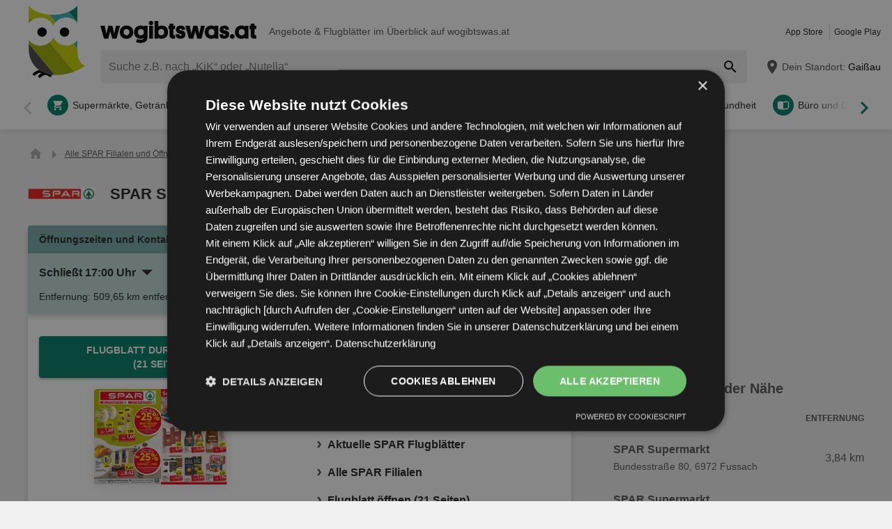

--- FILE ---
content_type: text/html; charset=UTF-8
request_url: https://www.wogibtswas.at/f/1164315-spar-supermarkt-obere-hauptstrasse-59-7512-kohfidisch
body_size: 40562
content:
<!DOCTYPE html>
<html lang="de-AT">
    <head>
        <meta charset="utf-8">
        <meta name="viewport" content="width=device-width,minimum-scale=1,initial-scale=1">
        <meta name="description" content="SPAR Supermarkt in Obere Hauptstraße 59, 7512 Kohfidisch. Öffnungszeiten: Montag - Samstag: 
                06:40 - 17:00 Uhr. ✔️ Die neuesten Flugblätter und Angebote aus dem Geschäft findest du nur unter ⚡ wogibtswas.at ⚡">

        
        
        <meta property="og:title" content="SPAR Supermarkt ➡️ aktuelle Öffnungszeiten und Kontaktе - wogibtswas.at" />
        <meta property="og:description" content="SPAR Supermarkt in Obere Hauptstraße 59, 7512 Kohfidisch. Öffnungszeiten: Montag - Samstag: 
                06:40 - 17:00 Uhr. ✔️ Die neuesten Flugblätter und Angebote aus dem Geschäft findest du nur unter ⚡ wogibtswas.at ⚡" />
        <meta property="og:url" content="https://www.wogibtswas.at/f/1164315-spar-supermarkt-obere-hauptstrasse-59-7512-kohfidisch" />
        <meta property="og:type" content="website" />
        <meta property="og:image" content="https://www.wogibtswas.at/build/wogibtswas-at/favicon-512x512.e46d6e20.png" />

        
                                                <meta name="google-site-verification" content="2ehhwuoeloromLdXrPgh_dQXkXo8XA4qW8qjuWRwnfA">
                            <meta name="google-site-verification" content="O8SKO-R0fX4gx1jDSMsjkcX2DxKDGtiDnncM4JOP_Z8">
                            <meta name="google-site-verification" content="BBQoYohpDpgPa5XDOyP1usmP_t7UeLm5vCG37ihs3So">
                    
        
        <title>SPAR Supermarkt ➡️ aktuelle Öffnungszeiten und Kontaktе - wogibtswas.at</title>
            <style>.button-carousel span,.button-close span,.button-to-top span,.link-arrow-right span,.navigation-pagination .is-first span,.navigation-pagination .is-last span,.navigation-pagination .is-next span,.navigation-pagination .is-prev span,.text-auto-location,.text-badge-discount small,.text-energy-label small{clip:rect(0,0,0,0);border:0;height:1px;margin:-1px;overflow:hidden;padding:0;position:absolute;white-space:nowrap;width:1px}.button-ghost:disabled,.button-newsletter:disabled,.has-button-ghost>a:disabled,:root .button-default:disabled,:root .button-newsletter:disabled,:root .is-newsletter-sticky-visible .button-newsletter,:root .text-tile-out:disabled{filter:grayscale(.3) contrast(.5) brightness(1.3);opacity:.8}.component-notification,.form-newsletter .list-localization,.has-active-location .form-location:after,.header .form-location,body:not(.has-layout-newsletter-static) .component-newsletter{box-shadow:0 0 .75em rgba(33,33,33,.2)}.box-brochure.is-variant .wrapper-gallery,.box-note,.component-suggestions ul,.has-layout-newsletter-static .component-newsletter,.wrapper-header-nav{box-shadow:0 .125em .75em rgba(33,33,33,.1)}.box-brochure,.component-david .box-offers-popular .list-slider>li .link-slider,.component-store-overview,.list-slider.has-custom-style a{box-shadow:0 .25rem .375rem rgba(33,33,33,.2)}.component-david .box-offers-popular .list-slider>li .link-slider:hover,.list-slider.has-custom-style a:hover{box-shadow:0 .375rem .375rem rgba(33,33,33,.3)}.button-location:hover .text-location{box-shadow:0 1px #007a64}.button-ghost.is-small,.button-newsletter.is-small,.has-button-ghost>a.is-small,:root .button-default.is-small,:root .button-newsletter.is-small,:root .text-tile-out.is-small{font-size:.75em;padding-bottom:.5em;padding-top:.5em}.button-ghost.is-small path,.button-newsletter.is-small path,.has-button-ghost>a.is-small path,:root .button-default.is-small path,:root .button-newsletter.is-small path,:root .text-tile-out.is-small path{transform:scale(.8);transform-origin:50% 50%}.button-ghost,.button-newsletter,.has-button-ghost>a,:root .button-default,:root .button-newsletter,:root .text-tile-out{align-items:center;border-radius:.25em;box-sizing:border-box;cursor:pointer;display:inline-flex;font-weight:600;justify-content:center;line-height:1.25em;min-height:2.5em;min-width:2.5em;padding:.625em .75em;text-align:center;text-transform:uppercase;transition:background .15s,color .15s,border .15s,box-shadow .15s,opacity .15s,transform .15s}.button-ghost:hover svg,.button-newsletter:hover svg,.has-button-ghost>a:hover svg,:root .button-default:hover svg,:root .button-newsletter:hover svg,:root .text-tile-out:hover svg{transform:translateX(.125em)}.button-ghost.is-one-line,.button-newsletter.is-one-line,.has-button-ghost>a.is-one-line,:root .button-default.is-one-line,:root .button-newsletter.is-one-line,:root .text-tile-out.is-one-line{max-width:100%;overflow:hidden;white-space:nowrap}.button-ghost.is-one-line span,.button-newsletter.is-one-line span,.has-button-ghost>a.is-one-line span,:root .button-default.is-one-line span,:root .button-newsletter.is-one-line span,:root .text-tile-out.is-one-line span{overflow:hidden;text-overflow:ellipsis}.button-ghost.is-only-icon,.button-newsletter.is-only-icon,.has-button-ghost>a.is-only-icon,:root .button-default.is-only-icon,:root .button-newsletter.is-only-icon,:root .text-tile-out.is-only-icon{border-radius:50%;padding:.625em}.button-ghost.is-only-icon svg,.button-newsletter.is-only-icon svg,.has-button-ghost>a.is-only-icon svg,:root .button-default.is-only-icon svg,:root .button-newsletter.is-only-icon svg,:root .text-tile-out.is-only-icon svg{margin:-.5rem}.button-ghost.has-animation-rotate:hover svg,.button-newsletter.has-animation-rotate:hover svg,.has-button-ghost>a.has-animation-rotate:hover svg,:root .button-default.has-animation-rotate:hover svg,:root .button-newsletter.has-animation-rotate:hover svg,:root .text-tile-out.has-animation-rotate:hover svg{transform:rotate(1turn);transition-duration:.5s}.button-ghost span,.button-newsletter span,.has-button-ghost>a span,:root .button-default span,:root .button-newsletter span,:root .text-tile-out span{font-size:.875em;font-weight:600;margin:0 .5em;pointer-events:none}.button-ghost svg,.button-newsletter svg,.has-button-ghost>a svg,:root .button-default svg,:root .button-newsletter svg,:root .text-tile-out svg{flex-shrink:0;margin:-.5rem 0;pointer-events:none;transition:transform .15s .05s}.button-newsletter,:root .button-default,:root .button-newsletter,:root .text-tile-out{background:#007a64;box-shadow:0 .125em .25em rgba(33,33,33,.3);color:#fff}.button-newsletter:hover,:root .button-default:hover,:root .button-newsletter:hover,:root .text-tile-out:hover{background:#00614f;box-shadow:0 .125em .25em rgba(33,33,33,.5);color:#fff}.button-newsletter:active,.button-newsletter:focus,:root .button-default:active,:root .button-default:focus,:root .button-newsletter:active,:root .button-newsletter:focus,:root .text-tile-out:active,:root .text-tile-out:focus{box-shadow:0 .125em .08em rgba(33,33,33,.3)}.button-newsletter.has-gradient,:root .button-default.has-gradient,:root .button-newsletter.has-gradient,:root .text-tile-out.has-gradient{overflow:hidden;padding-right:4.5em;position:relative}.button-newsletter.has-gradient:hover span,:root .button-default.has-gradient:hover span,:root .button-newsletter.has-gradient:hover span,:root .text-tile-out.has-gradient:hover span{text-shadow:1px 1px #00614f}.button-newsletter.has-gradient:hover em:before,:root .button-default.has-gradient:hover em:before,:root .button-newsletter.has-gradient:hover em:before,:root .text-tile-out.has-gradient:hover em:before{transform:rotate(-45deg) scale(3.5) translate(1.625em,1.625em)}.button-newsletter.has-gradient:hover svg,:root .button-default.has-gradient:hover svg,:root .button-newsletter.has-gradient:hover svg,:root .text-tile-out.has-gradient:hover svg{transform:translate(-.5em,.125em)}.button-newsletter.has-gradient.is-small,:root .button-default.has-gradient.is-small,:root .button-newsletter.has-gradient.is-small,:root .text-tile-out.has-gradient.is-small{border:.25em solid #007a64;border-radius:10em}.button-newsletter.has-gradient.is-small:hover,:root .button-default.has-gradient.is-small:hover,:root .button-newsletter.has-gradient.is-small:hover,:root .text-tile-out.has-gradient.is-small:hover{border-color:#00614f}.button-newsletter.has-gradient:not(.is-small),:root .button-default.has-gradient:not(.is-small),:root .button-newsletter.has-gradient:not(.is-small),:root .text-tile-out.has-gradient:not(.is-small){min-height:3rem}.button-newsletter.has-gradient span,:root .button-default.has-gradient span,:root .button-newsletter.has-gradient span,:root .text-tile-out.has-gradient span{-webkit-box-orient:vertical;-webkit-line-clamp:3;display:-webkit-box;max-height:4em;overflow:hidden;text-shadow:1px 1px #007a64;transition:text-shadow .15s;word-break:break-word;z-index:1}.button-newsletter.has-gradient em,:root .button-default.has-gradient em,:root .button-newsletter.has-gradient em,:root .text-tile-out.has-gradient em{align-items:center;bottom:0;display:flex;padding:0 .75em;position:absolute;right:0;top:0}.button-newsletter.has-gradient em:before,:root .button-default.has-gradient em:before,:root .button-newsletter.has-gradient em:before,:root .text-tile-out.has-gradient em:before{background:#c7d100;border-top:.125em solid #9fad00;content:"";height:5em;left:0;position:absolute;right:0;transform:rotate(-45deg) scale(3.5) translate(1.75em,1.75em);transform-origin:100% 50%;transition:transform .2s cubic-bezier(.65,.55,.8,1.05),background .15s,box-shadow .2s cubic-bezier(.65,.55,.8,1.05)}.button-newsletter.has-gradient svg,:root .button-default.has-gradient svg,:root .button-newsletter.has-gradient svg,:root .text-tile-out.has-gradient svg{height:2em;transform:translateY(.125em);transition:transform .2s cubic-bezier(.65,.55,.8,1.05) .15s;width:2em}.button-newsletter.has-gradient path,:root .button-default.has-gradient path,:root .button-newsletter.has-gradient path,:root .text-tile-out.has-gradient path{fill:#00614f}.button-newsletter path,:root .button-default path,:root .button-newsletter path,:root .text-tile-out path{fill:#fff}.button-ghost,.has-button-ghost>a{box-shadow:0 .125em .25em rgba(33,33,33,.3),inset 0 0 0 .125rem #007a64;color:#007a64}.button-ghost:hover,.has-button-ghost>a:hover{box-shadow:0 .125em .25em rgba(33,33,33,.5),inset 0 0 0 .125rem #00614f;color:#00614f}.button-ghost:hover path,.has-button-ghost>a:hover path{fill:#00614f}.button-ghost:active,.button-ghost:focus,.has-button-ghost>a:active,.has-button-ghost>a:focus{background:rgba(0,122,100,.1);box-shadow:0 .125em .08em rgba(33,33,33,.3),inset 0 0 0 .125rem #00614f}.button-ghost.is-one-line,.has-button-ghost>a.is-one-line{border-radius:2em}.button-ghost path,.has-button-ghost>a path{fill:#007a64}.button-close,.link-close,:root:root .box-onsite-notifications .button-notification-close{background:#fff;border-radius:50%;box-shadow:0 .125em .25em rgba(33,33,33,.3);cursor:pointer;position:absolute;transition:box-shadow .15s}.button-close svg,.link-close svg,:root:root .box-onsite-notifications .button-notification-close svg{display:block;height:2em;transform:scale(.75);width:2em}.button-close path,.link-close path,:root:root .box-onsite-notifications .button-notification-close path{fill:#545454}.button-close:hover,.link-close:hover,:root:root .box-onsite-notifications .button-notification-close:hover{box-shadow:0 .125em .25em rgba(33,33,33,.5)}.button-close:hover path,.link-close:hover path,:root:root .box-onsite-notifications .button-notification-close:hover path{fill:#212121}.button-close:active,.button-close:focus,.link-close:active,.link-close:focus,:root:root .box-onsite-notifications .button-notification-close:active,:root:root .box-onsite-notifications .button-notification-close:focus{box-shadow:0 .125em .08em rgba(33,33,33,.3)}.text-slider .text-tile-out,.text-tile-out{background:#00614f;bottom:0;left:0;line-height:1.125em;opacity:0;position:absolute;right:0;text-transform:none;top:0}.list-slider.has-custom-style .link-tile-out .text-tile-out{border-radius:0 0 .25em .25em;box-shadow:none;display:flex;font-size:.75rem;line-height:1.375rem;min-height:auto;padding:.125em .5em}.list-slider.has-custom-style .link-tile-out .text-tile-out span{overflow:hidden;text-overflow:ellipsis;white-space:nowrap}.field-default,.form-search .field-default,.set-localization-address .field-default{background:#fff;border-radius:.25em;height:2.5em;padding:.625em .75em}.wrapper-offer-related-links .link-offer-related{color:#00614f;text-decoration:underline}.wrapper-offer-related-links .link-offer-related:hover{color:#007a64;-webkit-text-decoration-color:#d1d1d1;text-decoration-color:#d1d1d1}.box-note a,.list-group a,.list-hero span,.text-note a{display:inline-block;padding-left:1em;position:relative}.box-note a:before,.list-group a:before,.list-hero span:before,.text-note a:before{color:#007a64;content:"\203A";font-size:1.5em;left:0;position:absolute;top:-.075em}.title-tertiary{color:#212121;display:block;font-size:1.125em;font-weight:600;line-height:1.25em;padding:.25em 0}.form-default.is-loading [class*=button-]:after,.has-active-location .button-auto-localization.is-loading:after,.list-localization.is-loading:after{animation:rotate-right .5s ease infinite,fade-in .5s ease-out forwards;border:.25rem solid #ababab;border-radius:50%;border-top-color:#007a64;content:"";height:1.5em;left:50%;margin:-1em 0 0 -1em;opacity:0;position:absolute;top:50%;width:1.5em;z-index:10}.form-default.is-loading{opacity:.3;pointer-events:none}.box-brochure,.component-david .box-offers-popular .list-slider>li .link-slider,.list-slider.has-custom-style a{background:#fff;border-radius:.25em}@keyframes fade-in{0%{opacity:0;visibility:hidden}to{opacity:1;visibility:visible}}@keyframes rotate-right{0%{transform:rotate(0)}to{transform:rotate(1turn)}}@keyframes shake{0%{transform:translateX(0)}3%{transform:translateX(-.375em)}9%{transform:translateX(.375em)}15%{transform:translateX(-.175em)}22%{transform:translateX(.125em)}25%{transform:translateX(0)}}@keyframes warning{0%{background:#ffecd6;box-shadow:0 0 0 .25em #ffecd6}to{background:transparent;box-shadow:0 0 0 .25em transparent}}@keyframes success{0%{background:#dff6e2;box-shadow:0 0 0 .25em #dff6e2}to{background:transparent;box-shadow:0 0 0 .25em transparent}}@keyframes david-cat-nose{0%{transform:scale(1)}1%{transform:scale(1.2)}2%{transform:scale(1)}3%{transform:scale(1.1)}8%{transform:scale(1)}}@keyframes david-cat-pupil-left{0%{transform:translate(0)}1%{transform:translate(.05em,-.25em)}5%{transform:translate(.05em,-.25em)}7%{transform:translate(0)}}@keyframes david-cat-pupil-right{0%{transform:translate(0)}1%{transform:translate(-.05em,-.25em)}5%{transform:translate(-.05em,-.25em)}7%{transform:translate(0)}}@keyframes david-owl-eye{0%{transform:scaleY(1)}1%{transform:scaleY(.1)}2%{transform:scaleY(1)}3%{transform:scaleY(.1)}8%{transform:scaleY(1)}}@keyframes david-owl-foot{0%{transform:rotate(0)}1%{transform:rotate(5deg)}2%{transform:rotate(0)}}@keyframes david-jump{0%{transform:scale(1) translateY(0)}1%{transform:scaleX(.9) translateY(-1em)}2%{transform:scale(.8,1.1) translateY(-1.25em)}3%{transform:scale(1) translateY(-.5em)}4%{transform:scale(1.2,.9) translateY(.25em)}10%{transform:scale(1) translateY(0)}}@keyframes tooltip-icon-cursor{0%{opacity:0;transform:scale(0)}2%{transform:scale(1.25)}4%{transform:scale(.875)}6%,to{opacity:1;transform:scale(1)}}@keyframes tooltip-icon-ray{0%{opacity:0;transform:scale(0)}2%{transform:scale(1.25)}4%{transform:scale(.875)}6%,95%{opacity:1;transform:scale(1)}to{opacity:0;transform:scale(1)}}@keyframes tooltip-text{0%{transform:translateX(-40%)}to{transform:translateX(0)}}html{-webkit-text-size-adjust:100%}blockquote,body,dd,dl,fieldset,figure,h1,h2,h3,h4,h5,h6,ol,p,ul{margin:0}button,fieldset,legend,ol,ul{padding:0}ol,ul{list-style-type:none}table{border-collapse:collapse}td,th{text-align:left}a{box-sizing:border-box;color:inherit}a,ins{text-decoration:none}button{background:transparent;cursor:pointer}button,input,select,textarea{background:transparent;box-sizing:border-box;font-family:inherit;font-size:1rem;padding:0}button,fieldset,img,input,textarea{-webkit-appearance:none;border:0;border-radius:0}select{border:0;border-radius:0}img:not(.image-discover){height:auto}input{line-height:1em}button::-moz-focus-inner,input[type=button]::-moz-focus-inner,input[type=reset]::-moz-focus-inner,input[type=submit]::-moz-focus-inner{border:0}:focus{outline:0}input:invalid,select:invalid,textarea:invalid{box-shadow:none}button[disabled],input[disabled],input[readonly]{pointer-events:none}input[type=search]::-ms-clear{display:none}input[type=search],input[type=search]::-webkit-search-cancel-button,input[type=search]::-webkit-search-decoration{-webkit-appearance:none}audio,img,video{max-width:100%}address,em{font-style:normal}body{color:#212121;font-family:-apple-system,BlinkMacSystemFont,Segoe UI,Roboto,Oxygen-Sans,Ubuntu,Cantarell,Helvetica Neue,sans-serif;font-size:1em;line-height:1.5em}a{transition:color .15s,-webkit-text-decoration .15s;transition:color .15s,text-decoration .15s;transition:color .15s,text-decoration .15s,-webkit-text-decoration .15s}a[href]:hover{color:#00614f}b,h1,h2,h3,h4,h5,h6,strong{font-weight:600}.title-primary{font-size:1.25em;line-height:1.25em;margin-bottom:.5em;overflow:hidden;text-overflow:ellipsis}.title-primary a{color:#007a64}.title-primary a:hover{color:#00614f}.title-secondary{display:block;font-size:1.125em;font-weight:600;padding-bottom:.5em}.title-secondary a{text-decoration:underline}.title-quaternary{display:block;font-size:1em;font-weight:600;margin:.75em 0 .5em}.wrapper-title-tertiary{align-items:flex-end;display:flex;margin-bottom:1em}.text-small{font-size:.875em}.text-unit-price{color:#757575;font-size:.875rem;font-weight:500}body,html{height:100%}body{background:#f0f0f0;position:relative}path{transition:fill .15s}.wrapper-content{position:relative}.main{display:block}body:not(.is-layout-related) .main{position:relative}.is-layout-standalone{align-items:center;background:#fff;box-sizing:border-box;display:flex;flex-direction:column;height:100vh;justify-content:center;padding:1em;width:100vw}.wrapper-wide{padding:1em 1em 3em}.wrapper-wide section~section{margin-top:2em}.component-off-screen-trigger{height:.125em;position:absolute;top:calc(100vh + 5em);width:.125em}.button-to-top{background:#212121;border-radius:50%;bottom:1em;box-shadow:0 .125em .25em rgba(33,33,33,.3);opacity:0;padding:.5em;position:fixed;right:1.5em;transition:opacity .5s,visibility .1s,background .15s;visibility:hidden;z-index:100}.button-to-top:hover{background:#007a64}.is-to-top-visible .button-to-top{opacity:1;visibility:visible}.button-to-top svg{display:block;transform:rotate(90deg)}.button-to-top path{fill:#fff}.has-linear-gradient{background:linear-gradient(135deg,#bfd9d8,#bfd9d8 20%,#cce0e0 0,#cce0e0 45%,#d5d6c2 0,#d5d6c2 70%,#cbccb3 0,#cbccb3)}:root:root:root .is-hidden{display:none;visibility:hidden}.is-centered{text-align:center}:root:root:root .has-mt-small{margin-top:1rem}:root:root:root .has-mt-medium{margin-top:2rem}:root:root:root .has-mt-large{margin-top:3rem}:root:root:root .has-mb-small{margin-bottom:1rem}:root:root:root .has-mb-medium{margin-bottom:2rem}:root:root:root .has-mb-large{margin-bottom:3rem}.main>[class^=title-]:not(:first-child){margin-top:3em}:root:root:root .has-mt-responsive{margin-top:1.5rem}:root .is-expired{color:#757575}:root .is-expired .text-badge-offer,:root .is-expired.image-brochure{filter:grayscale(100%);opacity:.5}:root .is-expired>*{color:inherit}:root .is-expired>:hover{box-shadow:unset}:root .is-expired>* *,:root .is-expired>* a{color:inherit}:root .is-expired>* :hover,:root .is-expired>* a:hover{box-shadow:unset;color:inherit}:root .is-expired>* .box-offer-additional *{border-color:inherit}:root .is-expired .component-gallery img{filter:grayscale(100%);opacity:.5}:root .is-expired .caption-gallery span{background:#e6e6e6;pointer-events:none}:root .is-expired .text-badge-discount path{fill:#e6e6e6}:root .is-expired .text-energy-label{filter:saturate(0)}:root .is-expired [class*=button-],:root .is-expired [class*=button-]:hover{color:#fff}.is-page-expired{filter:grayscale(1)}.box-brochures-popular{min-height:20.125em}.box-products-related.is-loading{min-height:222em}.box-product-description{margin-bottom:1em;min-height:1.5em}.component-list-grid{container-type:inline-size}@container (min-width: 35em){:root .list-grid{grid-template-columns:repeat(3,minmax(0,1fr))}}@container (min-width: 50em){:root .list-grid{grid-template-columns:repeat(4,minmax(0,1fr))}}@container (min-width: 62.5em){:root .list-grid{grid-template-columns:repeat(6,minmax(0,1fr))}}.component-david{display:grid;margin-top:1rem}.component-david .box-offers-popular.has-items-2 .list-slider,.component-david .box-offers-popular.has-items-4 .list-slider{grid-template-columns:repeat(2,minmax(0,1fr))}.component-david .box-offers-popular .list-slider{grid-gap:1em;display:grid}.component-david .box-offers-popular .list-slider>li{padding:unset;text-align:center}.component-david .box-offers-popular .list-slider>li .component-gallery,.component-david .box-offers-popular .list-slider>li .text-slider{background:unset;max-width:unset}.component-david .box-offers-popular .list-slider>li .link-slider{background:#fff;margin-bottom:.5em;width:unset}.link-david svg{display:block;height:auto;max-width:100%;width:15em}.table-store{width:100%}.table-store thead{font-size:.75em;text-align:left;text-transform:uppercase}.table-store td,.table-store th{padding:.75em 0}.table-store td:last-child,.table-store th:last-child{padding-left:.5em;text-align:right;white-space:nowrap}.title-store-table{display:inline-block;font-weight:600}.address-table-store{font-size:.875em}div[class*=box-ad]{margin-bottom:.75em;margin-top:.75em;max-width:calc(100vw - 2em)}.box-ad-hpa,.box-ad-lm,.box-ad-mrt{margin-left:auto;margin-right:auto}.box-ad-hpa>div,.box-ad-lm>div,.box-ad-mrt>div{margin:0 auto}.box-ad-hpa iframe,.box-ad-lm iframe,.box-ad-mrt iframe{display:block;margin:0 auto;max-width:100%}.list-store>.item-has-alternative-element:hover{border-color:#e6e6e6;box-shadow:none}.component-related .item-has-alternative-element{margin-left:unset;margin-right:unset}.list-offer .box-ad-mrt{margin-top:1em}.list-store .box-ad-mrt>div{margin-bottom:1em}.box-ad-s{left:101%;position:absolute;top:-.75em}.wrapper-wide~.box-ad-s{top:-.625em}.aside .box-ad-hpa,body:not(.is-layout-related) .main>[class*=box-ad-]:first-child{margin-top:unset}.link-david svg:hover{animation:david-jump 6s forwards}.link-david .shape-logo-iris{animation:david-owl-eye 10s 2s infinite;transform-origin:0 2.875em}.link-david .shape-logo-foot{animation:david-owl-foot 20s 1s infinite;transform-origin:70% 60%}.shape-david-nose{animation:david-cat-nose 10s 2s infinite;transform-origin:58px 40px}.shape-david-pupil.is-left{animation:david-cat-pupil-left 10s 3s infinite}.shape-david-pupil.is-right{animation:david-cat-pupil-right 10s 3s infinite}.shape-david-face-element{fill:#d1d1d1}.shape-david-body{fill:#212121}.shape-david-eye{fill:#fff}.shape-david-pupil{fill:#212121}.shape-logo-app-store-elements,.shape-logo-google-play-text{fill:#fff}.wrapper-icons-app{display:flex}.wrapper-icons-app a{position:relative;transition:transform .15s}.wrapper-icons-app a:hover{transform:translateY(-.125em)}.wrapper-icons-app a:hover:before{transform:translateY(1.25em)}.wrapper-icons-app a:before{background:#212121;content:"";filter:blur(.375em);height:.25em;left:.25em;position:absolute;right:.25em;top:50%;transition:transform .15s}.wrapper-icons-app a+a{margin-left:.75em}.wrapper-icons-app a svg{display:block;position:relative}.shape-mockup-smartphone-body{fill:#f0f0f0}.shape-mockup-smartphone-screen{fill:hsla(0,0%,75%,.5)}.shape-mockup-smartphone-elements{fill:#d1d1d1}.shape-mockup-smartphone-shine{fill:#fff;opacity:.05}.section-has-carousel{position:relative}.button-carousel{align-items:center;display:flex;justify-content:center;min-width:3em;position:absolute;transition:background .15s;width:3em;z-index:1}.button-carousel:not(.is-small){background:#fff;border-radius:50%;box-shadow:0 .125em .25em rgba(33,33,33,.3);height:auto;min-width:auto;top:calc(50% - 1.5em);transition:box-shadow .15s;width:auto}.button-carousel:not(.is-small) svg{display:block;height:2em;transform:scale(.75);width:2em}.button-carousel:not(.is-small) path{fill:#545454}.button-carousel:not(.is-small):hover{box-shadow:0 .125em .25em rgba(33,33,33,.5)}.button-carousel:not(.is-small):hover path{fill:#212121}.button-carousel:not(.is-small):active,.button-carousel:not(.is-small):focus{box-shadow:0 .125em .08em rgba(33,33,33,.3)}.button-carousel.is-small{background:#fff;bottom:0;top:0}.button-carousel:hover{background:#fff}.button-carousel svg{transform:scale(1.5)}.button-carousel path{fill:#007a64}.button-carousel.is-next{right:0}.section-has-carousel .button-carousel.is-next{right:-.5em}.button-carousel.is-prev{left:0}.section-has-carousel .button-carousel.is-prev{left:-.5em}.button-carousel.is-disabled{pointer-events:none}.button-carousel.is-disabled.is-next svg,.button-carousel.is-disabled.is-prev svg{filter:saturate(0);opacity:.3}.list-slider.has-custom-style{padding:.875em 0;text-align:center;text-transform:uppercase}.list-slider.has-custom-style li{margin-right:1em}.list-slider.has-custom-style a{padding:0 .5em;transition:color .15s,box-shadow .15s}.list-slider.has-custom-style .link-slider{display:flex;flex-direction:column;height:100%;justify-content:center;white-space:nowrap;width:9em}.list-slider.has-custom-style .component-gallery{max-width:none;width:100%}.list-slider.has-custom-style img{margin:auto;max-width:6em}.list-slider.has-custom-style p{color:#757575;font-size:.75em;margin-bottom:.5em;position:relative}.list-slider.has-custom-style .link-tile-out .text-tile-out{position:static}.list-slider.has-custom-style .link-tile-out:hover .text-tile-out{opacity:1}.text-company-slider{-webkit-box-orient:vertical;-webkit-line-clamp:2;word-wrap:anywhere;display:-webkit-box;font-weight:600;line-height:1.25rem;max-width:9em;min-height:2.5em;overflow:hidden;padding-top:1em;white-space:normal}.component-slider{font-size:0;line-height:0;overflow:hidden;position:relative;white-space:nowrap}.wrapper-carousel{position:relative}.list-slider{font-size:1rem;line-height:1.5rem;padding:.5em 0 1em}.list-slider,.list-slider>li{box-sizing:border-box;display:inline-block}.list-slider>li{padding:0 1em 0 0;position:relative;vertical-align:top;white-space:normal}.list-slider>li>.link-slider{background:#fff;border-radius:.25em;display:flex;flex-direction:column;height:100%;position:relative;width:7em}.list-slider>li>.link-slider:hover .text-slider .text-tile-out{opacity:1;transform:translateY(0)}.list-slider>li:last-child{padding-right:0}.list-slider .component-gallery{height:9em;min-height:auto;min-width:auto;padding:.5em}.list-slider .component-gallery .link-gallery{height:100%}.list-slider .component-gallery img{max-height:100%;-o-object-fit:contain;object-fit:contain;width:auto}:root .list-slider .text-energy-label{bottom:auto;top:2.5em}.text-slider{-webkit-box-orient:vertical;-webkit-line-clamp:2;display:-webkit-box;font-size:.875em;font-weight:600;height:2.5em;line-height:1.25em;margin:.5em;max-width:7.125em;overflow:hidden;position:relative}.text-slider .text-tile-out{transform:translateY(1em)}.section-aside{margin-bottom:3em}.section-aside,.section-aside .title-secondary{color:#545454}.text-badge-discount,.text-energy-label{color:#fff;display:inline-block;font-size:1.125em;line-height:1.5em;overflow:hidden;padding:0 1.625em 0 .5em;position:relative;text-transform:uppercase}.list-discover .text-badge-discount,.list-discover .text-energy-label{position:absolute;z-index:1}.text-badge-discount span,.text-energy-label span{position:relative}.text-badge-discount>svg,.text-energy-label>svg{bottom:0;height:100%;position:absolute;right:0;top:0;width:auto}.text-badge-discount path{fill:#007a64}:root .text-energy-label{bottom:1em;color:#fff;left:0;max-width:3.75em;padding-right:1.125em;position:absolute;width:auto;z-index:1}:root .text-energy-label[data-href]{cursor:pointer}:root .text-energy-label:not([class*=legacy]){border-left:1px solid #212121;padding-left:1.25em}:root .text-energy-label:not([class*=legacy])>span{text-shadow:1px 0 #212121,0 1px #212121,-1px 0 #212121,0 -1px #212121}:root .text-energy-label:not([class*=legacy])[class*=-plus]{display:none}:root .text-energy-label[class*=legacy]{min-width:3.375em}:root .text-energy-label.is-type-legacy-e,:root .text-energy-label.is-type-legacy-f,:root .text-energy-label.is-type-legacy-g{display:none}:root .text-energy-label span{text-transform:uppercase}:root .text-energy-label.is-type-a path,:root .text-energy-label.is-type-legacy-a-plus-plus-plus path{fill:#02a751}:root .text-energy-label.is-type-b path,:root .text-energy-label.is-type-legacy-a-plus-plus path{fill:#4cbc38}:root .text-energy-label.is-type-c path,:root .text-energy-label.is-type-legacy-a-plus path{fill:#b1db1a}:root .text-energy-label.is-type-d path,:root .text-energy-label.is-type-legacy-a path{fill:#fff200}:root .text-energy-label.is-type-e path,:root .text-energy-label.is-type-legacy-b path{fill:#fab20a}:root .text-energy-label.is-type-f path,:root .text-energy-label.is-type-legacy-c path{fill:#f35c1b}:root .text-energy-label.is-type-g path,:root .text-energy-label.is-type-legacy-d path{fill:#ed1d23}:root:root .shape-energy-label-outline path{fill:#212121}:root:root .text-energy-label-info{background:#fff;bottom:0;color:#212121;display:flex;flex-direction:column;font-size:.4em;justify-content:center;left:0;line-height:1em;position:absolute;text-align:center;top:0}:root:root .text-energy-label-info svg{height:1em;margin:.125em;width:1em}:root:root .text-energy-label-info path{fill:#212121}.box-brochure{align-items:start;display:grid;padding:1em}.box-brochure .image-brochure{max-height:100%;width:100%}.box-brochure .list-group{font-weight:600;a{text-decoration:underline}}:root:root .box-brochure .list-group li{margin:.5em 0}.box-brochure .button-default{flex-direction:column;margin-top:1rem;overflow:hidden;text-overflow:ellipsis;white-space:nowrap}.box-brochure:not(.has-brochure) .list-group>li{flex-basis:auto}.box-brochure.has-newsletter:not(.has-brochure){align-items:center}.box-brochure.has-newsletter:not(.has-brochure) .list-group{flex-direction:column;flex-wrap:nowrap}.box-brochure.has-brochure .link-brochure .button-default{width:100%}.box-brochure.has-brochure .component-gallery{max-width:unset}.box-brochure.has-brochure .component-gallery .link-gallery{min-height:13.75em}.box-brochure.has-brochure .image-brochure{width:unset}.box-brochure.is-variant{background:#fff;border-radius:0;padding:1em .75em;text-align:center}.box-brochure.is-variant.has-brochure .link-gallery{min-height:unset}.box-brochure.is-variant.has-brochure .component-gallery{height:unset}.box-brochure.is-variant .button-default{display:block;width:100%}.box-brochure.is-variant .button-default span{display:block}.box-brochure.is-variant .component-gallery{background:unset;max-width:unset;min-height:unset;padding:unset}.box-brochure.is-variant .button-ghost{display:block;margin-bottom:1em;width:100%}.box-brochure.is-variant .list-group{text-align:left}:root .box-brochure.is-variant .list-group li{flex-basis:100%}.box-brochure.is-variant .wrapper-gallery{align-self:start;border-radius:.25em;display:inline-flex;margin-bottom:1em;overflow:hidden}.box-brochure.is-variant .wrapper-box-brochure-inner-primary{display:block}.wrapper-has-checkbox{min-height:2em}.wrapper-has-checkbox label{cursor:pointer;display:inline-block;margin-top:.25em;padding-left:2em;position:relative}.wrapper-has-checkbox label:before{left:0;position:absolute;top:0}.wrapper-has-checkbox label a{text-decoration:underline}.wrapper-has-checkbox input[type=checkbox],.wrapper-has-checkbox input[type=radio]{opacity:0;position:absolute;z-index:-1}.wrapper-has-checkbox input[type=checkbox]+label:before,.wrapper-has-checkbox input[type=radio]+label:before{background-position:50%;background-repeat:no-repeat;content:"";display:inline-block;height:1.5em;left:0;margin-right:.5em;position:absolute;top:0;vertical-align:middle;width:1.5em}.wrapper-has-checkbox input[type=checkbox]+label:before{background-image:url([data-uri])}.wrapper-has-checkbox input[type=checkbox]:checked+label:before{background-image:url([data-uri])}.wrapper-has-checkbox input[type=radio]+label:before{background-image:url([data-uri])}.wrapper-has-checkbox input[type=radio]:checked+label:before{background-image:url([data-uri])}.component-figure{align-items:center;display:flex;margin-bottom:1em}.component-figure img,.component-figure svg{border-radius:.25em;display:block;height:auto;max-width:5em;-o-object-fit:contain;object-fit:contain;width:auto}.component-figure a+.title-figure,.component-figure img+.title-figure,.component-figure svg+.title-figure{margin-left:1em}.title-figure{font-size:1.125em;line-height:1.25em}.list-footer{font-size:.875em;font-weight:600;padding:2em 1em;text-align:center}.list-footer a{display:inline-block;padding:.5em}.list-footer li{display:inline-block;width:48%}.component-gallery{align-items:stretch;background:#fff;border-radius:.25em;box-sizing:border-box;display:flex;justify-content:center;max-width:10em;min-height:10em;min-width:6em;padding:.25em;position:relative;transition:box-shadow .15s}.component-gallery>.link-gallery{align-items:center;display:flex;justify-content:center;width:100%}.component-gallery .text-badge-discount{filter:drop-shadow(.125em .125em .125em hsl(0deg 0% 13%/30%));font-size:.75em;left:0;position:absolute;top:1em}.component-hero{background:#007a64;color:#fff;overflow:hidden;padding:2em}.component-hero .shape-mockup-smartphone{align-self:flex-end;display:block;flex-basis:15em;flex-shrink:0;margin-bottom:-7em;margin-top:2em}.list-hero{line-height:1.25em;max-width:50em}.list-hero li+li{margin-top:.75em}.list-hero span:before{color:#fff;opacity:.5}.title-hero-primary{display:block;flex-basis:100%;font-size:1.75em;font-weight:300;line-height:1.25em;margin-bottom:.5em}.title-hero-primary strong{font-weight:600}.title-hero-secondary{display:block;font-size:1.125em;font-weight:600;margin-bottom:.5em}.component-hero .wrapper-icons-app{margin:1.5em 0 1em}.component-rating svg{display:inline-block;flex-shrink:0;vertical-align:middle}.component-rating svg path{fill:#f08000}.box-rating-app{background:rgba(33,33,33,.2);border-radius:.25em;display:inline-block;margin-top:1em;padding:.5em 1.75em;text-align:center}.caption-rating{display:inline-block;margin-right:.25em;vertical-align:middle}.caption-rating~figcaption{margin-top:1em}.wrapper-rating-stars{display:inline-flex;position:relative;vertical-align:middle}.wrapper-rating-stars .is-active{bottom:0;left:0;overflow:hidden;position:absolute;top:0}.wrapper-rating-stars .is-active path{fill:#f08000}.button-ghost,.has-button-ghost>a{word-break:break-word}.has-button-ghost>a span{overflow:hidden;text-overflow:ellipsis}.link-arrow-right{align-items:center;background:#fff;bottom:0;display:flex;justify-content:center;position:absolute;right:0;top:0;width:2.375em;z-index:1}.link-arrow-right:before{background:linear-gradient(270deg,#fff,hsla(0,0%,100%,0));bottom:0;content:"";position:absolute;right:100%;top:0;width:2em}.link-arrow-right svg{cursor:pointer;height:2em;width:2em}.link-arrow-right path{fill:#30b5b3}.link-close.is-small{transform:scale(.75)}.wrapper-component-pageflip .link-close{right:1vw;top:.5em}.is-layout-discover .wrapper-component-pageflip .link-close{right:2vw}.wrapper-component-pageflip .link-download{bottom:.25em;position:absolute;right:.25em}.wrapper-component-pageflip .link-download:hover svg{transform:translatey(.125em)}.wrapper-component-pageflip .link-download span{max-width:12em;overflow:hidden;text-overflow:ellipsis;white-space:nowrap}.wrapper-offer-related-links{background:#d1d1d1;border-radius:.25em;grid-area:links;padding:.5em}.wrapper-offer-related-links .link-offer-related{display:inline-block;font-size:1em;font-weight:600;margin:0 .5em .25em;padding:.25em 0}.component-link-masked{cursor:pointer}.button-close{right:1em;top:1em;z-index:30}:root .button-close+[class*=title-]{padding-right:2.5em}.shape-logo-badge{height:2.5em;width:3em}.shape-logo-badge.is-inactive{filter:grayscale(1);opacity:.5}.shape-logo-wording{height:2em;width:7em}.wrapper-navigation-industry{background:#fff;padding:0 3em;position:relative}.wrapper-navigation-industry:after{background:linear-gradient(270deg,#fff,hsla(0,0%,100%,0));bottom:0;content:"";position:absolute;right:3em;top:0;width:3em}.navigation-industry{scroll-behavior:smooth;-webkit-user-select:none;-moz-user-select:none;-ms-user-select:none;user-select:none}.navigation-industry .list-slider>li{display:inline-flex}.navigation-industry .list-slider>li:last-child{padding-right:3em}.navigation-industry .list-slider>li>.link-slider,.navigation-industry .list-slider>li>div{align-items:center;display:inline-flex;flex-direction:row;flex-shrink:0;padding:0 .25em;width:auto}.navigation-industry .list-slider>li>.link-slider.is-active,.navigation-industry .list-slider>li>.link-slider:hover,.navigation-industry .list-slider>li>div.is-active,.navigation-industry .list-slider>li>div:hover{color:#9fad00}.navigation-industry .list-slider>li>.link-slider.is-active svg,.navigation-industry .list-slider>li>.link-slider:hover svg,.navigation-industry .list-slider>li>div.is-active svg,.navigation-industry .list-slider>li>div:hover svg{background:#9fad00}.navigation-industry span{font-size:.875em;overflow:hidden;text-overflow:ellipsis}.navigation-industry svg{background:#007a64;border-radius:50%;flex-shrink:0;height:1.125em;margin-right:.375em;padding:.375em;transition:transform .15s ease-in-out,background .15s ease-in-out;width:1.125em}.navigation-industry path{fill:#fff}.navigation-pagination{margin:2em 0;min-height:2.5em;white-space:nowrap}.navigation-pagination ul{padding:0 5.25em;position:relative;text-align:center}.navigation-pagination li{display:inline-block}.navigation-pagination li>a,.navigation-pagination li>span{border-radius:50%;box-sizing:border-box;display:flex;justify-content:center;padding:.5em;width:2.5em}.navigation-pagination a{color:#007a64;transition:background .15s,color .15s}.navigation-pagination a:hover{background:#00614f;box-shadow:0 .125em .25em rgba(33,33,33,.3);color:#fff}.navigation-pagination .is-first,.navigation-pagination .is-last,.navigation-pagination .is-next,.navigation-pagination .is-prev{position:absolute;top:50%;transform:translateY(-50%)}.navigation-pagination .is-first:hover svg,.navigation-pagination .is-prev:hover svg{transform:translateX(-.125em)}.navigation-pagination .is-first{left:0}.navigation-pagination .is-prev{left:2.75em}.navigation-pagination .is-next{right:2.75em}.navigation-pagination .is-last{right:0}.component-store-overview{background:#bfd9d8;position:relative;z-index:1}.wrapper-store-overview-top-bar{display:grid;grid-template-areas:"title hours pandemic" "content content content";grid-template-columns:1fr auto auto;padding:.5em .75em;position:relative}.wrapper-store-overview-top-bar:before{background:#757575;bottom:0;content:"";left:0;mix-blend-mode:color-burn;position:absolute;right:0;top:0}.wrapper-store-additional-content{grid-area:content;padding:1em .75em}.wrapper-store-additional-content .list-store-overview,.wrapper-store-additional-content .table-store-opening-hours-subordinate{margin-top:.5em}.list-store-overview.is-distance,.table-store-opening-hours-subordinate{font-size:.875em;line-height:1.25em}.list-store-overview.is-distance{margin-top:1em}.title-store-overview{font-size:.875em;font-weight:600;grid-area:title;overflow:hidden;position:relative;text-overflow:ellipsis;white-space:nowrap}.wrapper-store-additional-content .component-store-opening-hours{display:inline-block;font-weight:600;min-width:14em;position:relative;-webkit-user-select:none;-moz-user-select:none;-ms-user-select:none;user-select:none;will-change:filter}.wrapper-store-additional-content .component-store-opening-hours[open]{filter:drop-shadow(-.25em .5em .5em hsl(0deg 0% 13%/50%))}.wrapper-store-additional-content .component-store-opening-hours[open] summary{background:#fff;border-radius:.25em .25em 0 0;box-shadow:-.375em 0 #fff,.375em 0 #fff,-.25rem 0 #fff,.25rem 0 #fff;display:block}.wrapper-store-additional-content .component-store-opening-hours[open] summary:after{transform:translateY(-20%) rotate(180deg)}.wrapper-store-additional-content .component-store-opening-hours[open] .table-store-opening-hours{box-shadow:-.125rem 0 #fff,.125rem 0 #fff}.wrapper-store-additional-content .component-store-opening-hours summary{cursor:pointer;display:inline-block;list-style:none;transition:background .15s,box-shadow .15s}.wrapper-store-additional-content .component-store-opening-hours summary::-webkit-details-marker{display:none}.wrapper-store-additional-content .component-store-opening-hours summary:after{border-color:#212121 transparent transparent;border-style:solid;border-width:.5em .5em 0;content:"";display:inline-block;margin-left:.25em;transform:translateY(-20%) rotate(0deg);transition:transform .2s}.box-store-opening-time{align-items:center;align-self:center;background:#fff;border-radius:2em;box-sizing:border-box;color:#fff;display:flex;font-size:.75em;line-height:1.25em;margin-left:.5em;min-height:2em;padding:.25em .625em;position:relative;text-align:center}.box-store-opening-time.is-open{background:#237b2f}.box-store-opening-time.is-closed{background:#d62700}.list-store-overview dd,.list-store-overview dt{display:inline}.list-store-overview a{text-decoration:underline}.wrapper-store-additional-content .table-store-opening-hours{background:#fff;border:.5em solid #fff;border-radius:0 0 .25em .25em;font-size:.875em;left:-.25rem;position:absolute;top:100%;white-space:nowrap;width:calc(100% + .5rem);z-index:20}.wrapper-store-additional-content .table-store-opening-hours tr{border-top:1px solid #ababab}.wrapper-store-additional-content .table-store-opening-hours td,.wrapper-store-additional-content .table-store-opening-hours th{font-weight:400;padding:0;vertical-align:top}.wrapper-store-additional-content .table-store-opening-hours th{padding-right:1em;width:100%}.no-touch .component-store-opening-hours[open] summary:hover{background:#fff;border-radius:.25em .25em 0 0;box-shadow:-.375em 0 #fff,.375em 0 #fff}.no-touch .component-store-opening-hours summary:hover{background:hsla(0,0%,100%,.5);border-radius:.25em;box-shadow:-.375em 0 hsla(0,0%,100%,.5),.375em 0 hsla(0,0%,100%,.5)}.table-store-opening-hours{border-collapse:separate;border-spacing:0 .25em;line-height:1.25em}.table-store-opening-hours td,.table-store-opening-hours th{font-weight:400}.table-store-opening-hours th{padding:.25em .5em .25em .125em;vertical-align:top}.table-store-opening-hours.has-decoration td{background:#f0f0f0;border-radius:1em;padding:.25em .5em;text-align:center;white-space:nowrap}.table-store-opening-hours+.table-store-opening-hours{margin-top:1em}.box-tooltip{background:linear-gradient(0deg,#fff,hsla(0,0%,94%,.9));border-radius:.25em;filter:drop-shadow(-.25em .5em .5em hsl(0deg 0% 13%/50%));padding:.75em 1em;position:absolute;transition:opacity .3s ease-in-out,transform .3s ease-in-out;z-index:1}.box-tooltip.is-hint{left:50%;opacity:0;top:50%;transform:translate(-50%,-30%);visibility:hidden;white-space:nowrap}.box-tooltip.has-content{bottom:1em;display:none;grid-template-columns:repeat(2,auto);grid-template-rows:repeat(2,auto);max-width:13em;padding-left:.5em;padding-right:2.5em;right:1em;z-index:2}.box-tooltip.has-content>svg{grid-row-end:span 2;height:3.5em;margin-right:.5em;width:3.5em}.box-tooltip.has-content>svg>path{animation:tooltip-icon-cursor 8s ease-in-out 5.2s infinite;opacity:0;transform-origin:.75em .75em}.box-tooltip.has-content path{fill:#9fad00}.box-tooltip.has-content g{animation:tooltip-icon-ray 8s ease-in-out 5.4s infinite;opacity:0;transform-origin:.75em .75em}.box-tooltip.has-content>span{-webkit-box-orient:vertical;-webkit-line-clamp:2;display:-webkit-box;line-height:1.25em;max-height:2.5em;overflow:hidden}.box-tooltip p,.box-tooltip span{animation:tooltip-text .5s ease-in-out 5s forwards;transform:translateX(-40%)}.box-tooltip span{font-weight:600}.box-tooltip span+p{margin-top:.5em}.box-tooltip p{font-size:.875em}.box-tooltip .button-tooltip-close{border:.125em solid #757575;border-radius:50%;display:flex;padding:.125em;position:absolute;right:.5em;top:.5em;transform:scale(.75);transition:filter .15s}.box-tooltip .button-tooltip-close path{fill:#757575}.box-tooltip .button-tooltip-close:hover{filter:contrast(100)}.is-layout-with-tooltip .box-tooltip.has-content{display:grid}.is-layout-with-tooltip .has-tooltip .box-tooltip.is-hint{display:none}.button-location,.button-search{display:flex;justify-content:center}.header{margin-bottom:.5em;position:relative;z-index:200}.header a:hover{color:#00614f}.wrapper-header-nav{background:#fff;padding-bottom:.25em}body:not(.is-layout-home) .wrapper-header-nav{margin-bottom:.5em}.wrapper-form-header{align-items:stretch;display:flex}.wrapper-form-header>.shape-icon-magnify{display:none}.link-logo{display:inline-block;margin:.5em 0;position:relative}.link-logo svg{vertical-align:middle}.link-logo svg,.list-apps li{display:inline-block}.list-apps li+li{border-left:1px solid #d1d1d1;margin-left:.5em;padding-left:.5em}.form-search{border-radius:.25em;display:flex;flex:1;position:relative}.form-search .field-default{background:unset;flex:1;height:3em;width:100%}.button-search{align-items:center;display:flex;justify-content:center}.button-search:hover path{fill:#00614f}.button-search span{display:none}.button-search path{transition:fill .15s}.text-top-bar{color:#545454;flex-grow:1;font-size:.875em;line-height:1.375em;margin:0 1.25em .625em}.header .form-location{background:#fff;border-radius:.25em;display:grid;font-size:.875em;grid-template-areas:"auto-location current-location-headline" "auto-location current-location-text" "input input" "dropdown dropdown";grid-template-columns:auto 1fr;opacity:0;padding:1em;position:absolute;right:0;text-align:left;top:calc(100% + 1px);visibility:hidden;width:19.5em}.header .form-location:after,.header .form-location:before{bottom:100%;content:"";display:none;height:1.5em;position:absolute;right:1.5em;transform:rotate(45deg) translateX(.875em);transform-origin:0 0;width:1.5em}.header .form-location:after{z-index:-1}.header .form-location:before{background:#fff}.header .form-location>span{line-height:1.5em}.has-active-location .form-location:after{transition:box-shadow 1s .2s}.set-localization-address .field-default{background:#f0f0f0;margin-top:.25em;width:100%}.header .set-localization-address{grid-area:input;margin-top:1em}.button-location{align-items:center;font-size:.875em}.button-location svg{margin-right:.125em}:root .button-auto-localization{grid-area:auto-location;margin-right:1.5em;padding:.625em;position:relative}.no-permissions-api :root .button-auto-localization{display:none}:root .button-auto-localization:hover svg{transform:translate(0)}.headline-current-location{word-wrap:break-word;display:block;font-size:1em;font-weight:400;grid-area:current-location-headline;overflow:hidden}.text-location{display:block;max-width:20em;overflow:hidden;text-overflow:ellipsis;transition:box-shadow .15s;white-space:nowrap}.text-location span{color:#545454}.text-current-location{font-weight:600;grid-area:current-location-text}.header .box-location{display:flex}.header .box-location path{transition:fill .15s}.box-current-location{font-size:.875em;height:2em;transition:opacity .25s}.has-active-location .box-current-location{opacity:0}.box-current-location p{align-items:center;border-radius:.25em;cursor:pointer;display:flex;justify-content:flex-end}.box-current-location p span,.box-current-location p strong{display:inline-block;max-width:45%;overflow:hidden;text-overflow:ellipsis;white-space:nowrap}.box-current-location p strong{margin-left:.25em}.box-current-location p:hover{color:#00614f}.list-localization{grid-area:dropdown;position:relative}.list-localization li{line-height:1.5em;padding:.75em}.list-localization li+li{border-top:1px solid #e6e6e6}.list-localization .is-hover,.list-localization li:hover:not(.no-results-text){background:#007a64;border-color:#007a64;box-shadow:0 1px 0 #007a64;color:#fff;cursor:pointer;position:relative;z-index:1}.list-localization.is-loading:before{background:#fff;bottom:0;content:"";left:0;opacity:.95;position:absolute;right:0;top:0;z-index:5}.has-active-location .component-backdrop-header,.has-active-location .form-location{opacity:1;transition:opacity .15s .05s;visibility:visible}.has-active-location .button-auto-localization.is-loading:after{border-color:#fff hsla(0,0%,100%,.2) hsla(0,0%,100%,.2);height:1em;margin:-.75em 0 0 -.75em;width:1em}.has-active-location .button-auto-localization.is-loading svg{opacity:0}.has-active-location .button-auto-localization.is-blocked{filter:saturate(0);opacity:.5;pointer-events:none}.component-suggestions .wrapper-image-suggestion,.component-suggestions svg{flex-shrink:0;margin-right:.5em;width:2.5em}.component-suggestions .is-active a,.component-suggestions a:hover{background:#007a64;color:#fff}.component-suggestions .is-active a path,.component-suggestions a:hover path{fill:#fff}.component-suggestions .is-active a .text-suggestion span,.component-suggestions a:hover .text-suggestion span{color:#fff}.component-suggestions{background:#fff;border-radius:.25em;left:-1px;position:absolute;right:-1px;top:100%}.component-suggestions ul{border-radius:.25em}.component-suggestions .is-suggestion+.is-brochure,.component-suggestions .is-suggestion+.is-company{border-top:1px dashed #e6e6e6;margin-top:.5em;padding-top:.5em}.component-suggestions a{align-items:center;display:flex;line-height:1.25em;padding:.25em .5em;transition:background .15s,color .15s}.component-suggestions .text-suggestion span{color:#ababab;display:block;font-size:.875em;margin-bottom:.5em;transition:color .15s}.component-suggestions .wrapper-image-suggestion{align-items:center;background:#fff;border-radius:.125em;box-sizing:border-box;display:flex;height:3em;justify-content:center;padding:0 .125em}.component-suggestions svg{height:1.25em}.component-suggestions path{fill:#ababab}.list-breadcrumb{align-items:center;display:flex;font-size:.75em;line-height:1.5em;margin-bottom:.75em;overflow-x:auto;padding-bottom:.25em}.wrapper-content>.list-breadcrumb{margin-left:-.375em;margin-top:-1em}.list-breadcrumb li{margin-right:.5em}.list-breadcrumb li span:before,.list-breadcrumb li:not(:first-child) a:before{border:.5em solid transparent;border-left-color:#ababab;content:"";display:inline-flex;margin-right:.5em;vertical-align:middle}.list-breadcrumb a,.list-breadcrumb span{color:#545454;display:block;padding:.25em;white-space:nowrap}.list-breadcrumb a{text-decoration:underline}.list-breadcrumb a:hover{color:#00614f}.list-breadcrumb svg{display:block;transform:scale(.875)}.list-breadcrumb path{fill:#ababab}.list-group li:not(:last-child){margin-bottom:.625em}.list-group a{-webkit-box-orient:vertical;-webkit-line-clamp:3;word-wrap:anywhere;display:-webkit-box;overflow:hidden}.list-group a:before{color:#545454}.list-group.has-decoration{text-transform:uppercase}.aside .list-group{margin-top:1em}.aside .list-group>li{overflow:hidden}.list-offer>li:not(.is-expired):hover:before{background:hsla(0,0%,90%,.5)}.list-offer>li:before{background:#e6e6e6;border-radius:.25em;bottom:1.5rem;left:0;position:absolute;top:1.5rem;transition:background .15s;width:10rem}.list-offer:not(.list-skeleton)>li:not(.item-has-alternative-element):before{content:""}.list-offer>li{padding:1.5rem 0;position:relative}.list-offer>li:not(:first-child){border-top:.125em solid #e6e6e6}.list-offer>li:not(.item-has-alternative-element){border-radius:0;border-top:.125em solid #d1d1d1;margin:0;min-height:6em;padding:2em 0}.list-offer>li:not(.item-has-alternative-element) .text-badge-discount{left:0}.list-offer>li.item-has-newsletter{border:none;padding:0}.list-offer>li>a{grid-gap:.75em 1rem;display:grid;font-size:.875em;grid-template-columns:10rem auto;line-height:1.5em;overflow:hidden;position:relative;z-index:1}.list-offer .component-gallery{background:transparent;max-width:none;min-height:0;padding:.5rem}.list-offer .component-gallery+.button-default{font-size:.75rem;margin:0 .5rem 1em;width:calc(100% - 1rem)}.list-offer .image-offer{background:#fff;border-radius:.25em;max-width:calc(100% - 1rem);padding:.5rem}.list-offer .text-energy-label{bottom:auto;top:4em}.list-offer-additional{font-size:.75em;line-height:1.25em;padding:0 .5rem .5rem;position:relative;text-align:center;width:9rem;z-index:1}.list-offer-additional a{-webkit-box-orient:vertical;-webkit-line-clamp:3;display:-webkit-box;max-height:4.5em;overflow:hidden}.list-offer-additional dt{text-transform:uppercase}.list-offer-additional dd{font-weight:600}.list-offer-additional dd,.list-offer-additional dt{display:block;word-break:break-word}.list-offer-detail dd,.list-offer-detail dt{display:inline}.list-offer-detail a{font-weight:600}.list-product-price{font-size:1.125em;margin:1em 0}.title-offer{-webkit-line-clamp:3;font-size:1.125em;font-weight:600;margin-bottom:.5em;max-height:4.125em;word-break:break-all}.text-offer-info,.title-offer{-webkit-box-orient:vertical;display:-webkit-box;overflow:hidden}.text-offer-info{-webkit-line-clamp:4;margin-top:.5em;max-height:6em}.box-offer-info{max-width:calc(64vw - 10rem - 4em)}.box-offer-info .text-badge-offer{background:#007a64;border-radius:1em;color:#fff;display:inline-block;font-size:.75em;font-weight:600;margin-top:.5em;padding:0 .75em;text-transform:uppercase}.box-offer-info .text-badge-offer:hover{color:#fff}.list-product-price dd,.list-product-price dt{display:inline;font-size:.875em;font-weight:600}.list-product-price em{color:#007a64;font-size:1.375em;font-weight:600}.wrapper-store-top{margin-bottom:.5em;padding-right:1em}.wrapper-store-opening-hours{flex-basis:100%}.list-store{margin:1em 0}.list-store>li{transition:border .15s}.list-store>li:hover{border-left-color:#007a64}.list-store>li:hover>a{color:inherit}.list-store>li:not(.item-has-alternative-element):hover,.list-store>li:not(.item-has-alternative-element):hover+li{border-color:transparent}.list-store>li:not(.item-has-alternative-element):not(:first-child){border-top:.125em solid #d1d1d1}.list-store>li a{border-radius:.25em;display:block;padding:1em .5em;transition:background .15s}.list-store>li .table-store-opening-hours.has-decoration td,.list-store>li a:hover{background:#d1d1d1}.list-store-details{font-size:.875em;line-height:1.75em;margin-left:auto;overflow:hidden}.list-store-details dt{clear:left;color:#757575;float:left;margin-right:.5em;text-transform:uppercase}.list-store-details dd{float:left;font-weight:600}.component-store{display:flex;flex-wrap:wrap}.title-store{display:block;font-size:1.25em;font-weight:600}.text-store-state{flex-basis:100%;font-weight:600;margin:.25em 0}.address-store{font-weight:600}.box-note,.text-note{color:#fff;display:flex;font-size:.875em;line-height:1.375em;overflow:hidden;padding:.5em .75em;position:relative}.box-note.is-prominent,.text-note.is-prominent{border-radius:.25em;font-size:1.125em;margin-bottom:1em;padding:.5em}.box-note a,.text-note a{font-weight:600;margin:.25em 0;max-width:100%;text-decoration:underline;text-overflow:ellipsis}.box-note a:before,.text-note a:before{color:#fff;left:0}.box-note a:hover,.text-note a:hover{color:#fff;-webkit-text-decoration-color:transparent;text-decoration-color:transparent}.box-note svg,.text-note svg{border-radius:50%;display:none;flex-shrink:0;padding:.25em}.box-note svg path,.text-note svg path{fill:#fff}.box-note svg+.component-note-content,.text-note svg+.component-note-content{display:block}.box-note.is-box-error a:before,.box-note.is-error a:before,.text-note.is-box-error a:before,.text-note.is-error a:before{color:#d62700;transition:color .15s}.box-note.is-box-error a:hover,.box-note.is-box-error a:hover:before,.box-note.is-error a:hover,.box-note.is-error a:hover:before,.text-note.is-box-error a:hover,.text-note.is-box-error a:hover:before,.text-note.is-error a:hover,.text-note.is-error a:hover:before{color:#ff6542}.box-note.is-box-error svg,.box-note.is-error svg,.text-note.is-box-error svg,.text-note.is-error svg{background:#d62700}.box-note.is-box-warning a:before,.box-note.is-warning a:before,.text-note.is-box-warning a:before,.text-note.is-warning a:before{color:#995200;transition:color .15s}.box-note.is-box-warning a:hover,.box-note.is-box-warning a:hover:before,.box-note.is-warning a:hover,.box-note.is-warning a:hover:before,.text-note.is-box-warning a:hover,.text-note.is-box-warning a:hover:before,.text-note.is-warning a:hover,.text-note.is-warning a:hover:before{color:#f08000}.box-note.is-box-warning svg,.box-note.is-warning svg,.text-note.is-box-warning svg,.text-note.is-warning svg{background:#995200}.box-note.is-box-success a:before,.box-note.is-success a:before,.text-note.is-box-success a:before,.text-note.is-success a:before{color:#237b2f;transition:color .15s}.box-note.is-box-success a:hover,.box-note.is-box-success a:hover:before,.box-note.is-success a:hover,.box-note.is-success a:hover:before,.text-note.is-box-success a:hover,.text-note.is-box-success a:hover:before,.text-note.is-success a:hover,.text-note.is-success a:hover:before{color:#31af42}.box-note.is-box-success svg,.box-note.is-success svg,.text-note.is-box-success svg,.text-note.is-success svg{background:#237b2f}.box-note{background:#545454;border:.125em solid #545454;border-radius:.25em}.box-note.is-box-error{background:#ffeeeb;border-color:#d62700;color:#d62700}.box-note.is-box-warning{border-colorcolor:#995200;background:#ffecd6;color:#995200}.box-note.is-box-success{border-colorcolor:#237b2f;background:#dff6e2;color:#237b2f}.text-note.is-prominent{border:.125em solid}.icon-note.is-large{height:3em;width:3em}.icon-note.is-centered{display:block;margin-left:auto;margin-right:auto}.icon-note+.text-note{margin-top:1em}.icon-note.is-icon-warning{color:#995200}.is-success{color:#237b2f}.is-success.is-prominent{background:#dff6e2}.is-warning{color:#995200}.is-warning.is-prominent{background:#ffecd6}.is-error{color:#d62700}.is-error.is-prominent{background:#ffeeeb}.text-emphasis{font-size:2.75em;line-height:1em;padding:0 .375em}.box-note-has-animation{display:none}.box-note-has-animation.is-animation-success{animation:success 3s forwards}.main>.box-note{margin-bottom:2em}.form-location .box-note{margin-top:1em}.component-attention{background:linear-gradient(0deg,#bfd9d8,#cce0e0);padding:1rem}.is-layout-newsletter .component-attention{border-radius:.25em;margin-left:0;margin-right:0}.component-attention p{margin:1em 0}.component-attention .title-secondary{color:#fff;font-size:1em;padding:.5em 1em;text-transform:uppercase}:root:root .component-attention .title-secondary{margin:-1rem -1rem 1rem}.is-layout-newsletter .component-attention .title-secondary{border-top-left-radius:.25em;border-top-right-radius:.25em}.component-attention .form-default [class*=button-]{background:#007a64}.component-attention .form-default [class*=button-]:hover{background:#00614f}.component-notification{background:#fff;border-radius:.5em;bottom:2em;left:1em;max-width:15.625em;position:fixed;transform:translateY(200%);transition:transform .5s;z-index:10}.component-notification.is-visible{transform:translateY(0)}.component-notification img{border-radius:.5em .5em 0 0;display:block;margin:0 auto}.component-notification .button-default{-webkit-box-orient:vertical;-webkit-line-clamp:2;display:-webkit-box;margin:0 auto 1.5em;overflow:hidden;padding:.5em 1em}.link-notification{display:grid}.text-notification{-webkit-box-orient:vertical;-webkit-line-clamp:2;display:-webkit-box;font-size:1em;font-weight:600;line-height:1.25em;max-height:2.5em;overflow:hidden}:root:root .box-onsite-notifications .button-default{width:calc(100% - 2em)}:root:root .box-onsite-notifications .text-notification{margin:1em}:root:root .box-onsite-notifications .button-notification-close{right:-.75em;top:-.75em}:root:root .box-onsite-notifications .onsite-notification .button-notification-close{font-size:1em}:root:root .box-onsite-notifications.component-notification img{width:100%}:root:root .box-banner-on-scroll .text-notification{-webkit-box-orient:vertical;-webkit-line-clamp:2;background:#007a64;border-bottom:.5em solid #007a64;border-radius:.5em .5em 0 0;color:#fff;display:-webkit-box;max-height:2.5em;order:-1;overflow:hidden;padding:.5em 2.5em 0 1.5em;word-break:break-word}:root:root .box-banner-on-scroll .button-notification-close{font-size:.5em;position:absolute;right:.375em;top:.375em}:root:root .box-banner-on-scroll .button-notification-close path{fill:#fff}:root:root .box-banner-on-scroll.component-notification img{margin-bottom:1em;margin-top:1em}.form-default input[type=checkbox]{-webkit-appearance:checkbox}.form-default input[type=radio]{-webkit-appearance:radio}.form-default fieldset+fieldset{margin-top:1em;position:relative}.form-default .component-type-label{color:#545454;display:flex}.form-default .wrapper-form-group-elements-content{align-items:center;display:flex;flex-wrap:wrap;margin:.25em 0}.form-default .wrapper-form-group-elements-content label{margin:.25em 0}.form-default .wrapper-form-group-elements-content label:not(:last-of-type){margin-right:1.5em}.form-default .has-label{align-items:stretch;display:flex;position:relative}.form-default .has-label .wrapper-label-one-line{align-items:center;background:rgba(97,102,0,.2);border-radius:.25em 0 0 .25em;box-sizing:border-box;display:flex;flex-shrink:0;padding:0 .5em;width:4em}.form-default .has-label .wrapper-label-one-line+.field-default{border-bottom-left-radius:0;border-top-left-radius:0}.form-default .has-label label{-webkit-box-orient:vertical;-webkit-line-clamp:2;word-wrap:break-word;color:#212121;display:-webkit-box;font-size:.75em;line-height:1.25em;max-height:2.75em;overflow:hidden;text-align:center}.form-default .has-label .list-localization{left:4em;min-width:calc(100% - 4em);top:100%}.form-default .wrapper-form-set+.wrapper-form-set{margin-top:.75em}.form-default .set-legal{font-size:.75em;line-height:1.25em;position:relative}.form-default .set-legal.text-small{margin-left:2em;margin-top:.25em}.form-default .set-legal+.set-legal{margin-top:.5em}.form-default .set-action .field-default,.form-default .set-action [class*=button-]{width:100%}.form-default .set-action-done{padding-left:2.5em;position:relative}.form-default .set-action-done svg{background:#237b2f;border-radius:50%;left:0;padding:.25em;position:absolute;top:-.25em}.form-default .set-action-done path{fill:#fff}.form-default.is-loading [class*=button-]{position:relative;text-indent:-999em}.form-default.is-loading [class*=button-]:after{border-color:#fff hsla(0,0%,100%,.2) hsla(0,0%,100%,.2)}.form-default [class*=component-message-]:not(:empty){margin-top:.25em}.component-message-error{color:#d62700;font-size:.875rem;line-height:1.25em}.component-message-error>ul{margin-bottom:1em}.set-legal .component-message-error{padding-left:2em}.progress-newsletter{-moz-appearance:none;-webkit-appearance:none;appearance:none;border:none}@keyframes slide{0%{background-position:0 0}to{background-position:100% 0}}.progress-newsletter{animation:slide 10s linear infinite forwards;background:repeating-linear-gradient(45deg,#e6e6e6,#d1d1d1 5rem,#e6e6e6 10rem);background-position-x:0;background-size:14.125rem;border-radius:.5em;color:#237b2f;height:1rem;margin:.5em 0;width:100%}.progress-newsletter.is-success{color:#237b2f}.progress-newsletter::-webkit-progress-bar{background:repeating-linear-gradient(45deg,#e6e6e6,#d1d1d1 5rem,#e6e6e6 10rem);border-radius:.5em}.progress-newsletter::-webkit-progress-value{background:#212121;border-radius:.5em}.progress-newsletter.is-success::-webkit-progress-value{background:#237b2f}.progress-newsletter::-moz-progress-bar{background:#212121;border-radius:.5em}.progress-newsletter.is-success::-moz-progress-bar{background:#237b2f}.progress-newsletter::-ms-fill{background:#212121;border-radius:.5em}.progress-newsletter.is-success::-ms-fill{background:#237b2f}body:not(.has-layout-newsletter-static) .component-newsletter{bottom:0;font-size:.875em;left:0;position:fixed;right:0;transform:translateY(300%);transition:transform 1s ease-in-out;z-index:1000}:root .is-newsletter-sticky-visible .component-newsletter{transform:translateY(0)}:root .is-newsletter-sticky-visible .button-newsletter{pointer-events:none}:root .is-newsletter-sticky-visible .box-banner-on-scroll{display:none}.component-newsletter{box-sizing:border-box}.component-newsletter .component-message-error{font-size:1em}.component-newsletter .button-close{right:.5em;top:.25em}.component-newsletter .progress-newsletter,.component-newsletter .title-tertiary{margin-bottom:1em}.box-note+.component-newsletter{margin-top:3em}.form-newsletter .shape-icon-newsletter{display:none;height:auto;margin:-.375em 2em 0 3em;opacity:.5}.form-newsletter .shape-icon-newsletter path{fill:#007a64}.form-newsletter .list-localization{background:#fff;display:none;min-height:4em;min-width:12em;position:absolute;z-index:1}.form-newsletter .list-localization.has-active-suggestions{display:block}.form-newsletter .list-localization .has-no-answer{color:#007a64}.form-newsletter .list-localization .has-no-answer.is-hover,.form-newsletter .list-localization .has-no-answer:hover{color:#fff}.form-newsletter .list-localization.is-loading:before{position:relative}.form-newsletter .list-localization .no-results-text{color:#007a64;text-align:center}.fn-status-newsletter-content-additional{display:none}:root:root .component-newsletter .box-note{background:#fff;border:unset;text-align:left}.button-newsletter{transition:filter 1s}.shape-logo-body-1{fill:#007a64}.shape-logo-body-2{fill:#30b5b3}.shape-logo-body-3{fill:#c7d100}.shape-logo-body-4{fill:#9fad00}.shape-logo-body-5{fill:#474747}.shape-logo-eyes{fill:#fff}.wrapper-carousel.has-linear-gradient{background:linear-gradient(135deg,#007a64,#007a64 20%,#30b5b3 0,#30b5b3 45%,#c7d100 0,#c7d100 70%,#9fad00 0,#9fad00)}.has-linear-gradient-variant{background:linear-gradient(-45deg,#9fad00 2em,#c7d100 0,#c7d100 4em,#30b5b3 0,#30b5b3 6em,#007a64 0);text-shadow:1px 1px #007a64}:root .shape-logo-wording{width:14em}.shape-david-magnifier{fill:#30b5b3}.component-newsletter+[class*=box-ad]+[class*=title]{margin-top:2em}:root:root:root [class*=box-ad-]{transform-origin:top center;transition:transform .5s,height .5s ease-in-out .1s,margin .5s ease-in-out .1s,padding .5s ease-in-out .1s}:root:root:root .ad-not-loaded[class*=box-ad-]{height:0;margin:0;padding:0;transform:scale(0)}@media (min-width:22.5em){.title-tertiary{font-size:1.375em}}@media (min-width:35em) and (max-width:49.999em){.wrapper-component-pageflip .link-download{bottom:.75em;font-size:.75em}.aside .list-group{display:flex;flex-wrap:wrap;justify-content:space-between}.aside .list-group>li{flex-basis:45%}.aside .wrapper-form-set:not(.is-wide){grid-column-gap:1em;display:grid;grid-template-columns:repeat(2,1fr)}.aside .wrapper-form-set .wrapper-form-item.has-group-elements+.wrapper-form-item{padding-top:1.5em}}@media (min-width:35em){:root .is-mobile-mini{display:none}:root:root:root .has-mt-responsive{margin-top:3rem}.component-david .box-offers-popular.has-items-4 .list-slider{grid-template-columns:repeat(4,minmax(0,1fr))}.component-related .item-has-alternative-element{display:none}:root:root .box-brochure .button-default,:root:root .box-brochure .button-newsletter{min-height:3.75rem}.box-brochure.has-newsletter:not(.has-brochure){grid-template-columns:3fr minmax(min-content,2fr)}.box-brochure.has-brochure .link-brochure{grid-row-end:span 2}.box-brochure.has-brochure{grid-gap:0 2rem;grid-template-columns:2fr 3fr}.box-brochure.has-brochure .component-gallery{height:14em}.box-brochure.has-brochure .list-group{flex-direction:column}.box-brochure.has-brochure:not(.has-newsletter){grid-template-rows:repeat(auto-fit,minmax(14em,auto))}.box-brochure.has-brochure:not(.has-newsletter) .button-default{order:1}.box-brochure.has-brochure:not(.has-newsletter) .list-group{grid-row-end:span 2}.box-brochure.has-brochure.has-newsletter .list-group{grid-column:2/3;grid-row:1/2}.box-brochure.has-brochure.has-newsletter .button-newsletter{align-self:end;margin-top:1rem}.box-brochure.is-variant{grid-gap:3em;display:grid;grid-template-columns:1fr 1fr;padding:1em}.box-brochure.is-variant .wrapper-box-brochure-inner-primary{display:grid;grid-template-rows:auto 1fr;justify-items:center}.box-brochure.is-variant .wrapper-box-brochure-inner-primary .button-default{margin-bottom:1em;width:100%}.box-brochure.is-variant .wrapper-box-brochure-inner-primary .wrapper-gallery{margin:unset;order:1}.list-footer li{width:30%}.component-gallery .text-badge-discount{font-size:.875em}.wrapper-store-overview-top-bar{padding:.5em 1em}.wrapper-store-additional-content{padding:1em}.list-store-overview div{display:inline-block}.list-store-overview div:not(:last-child){margin-right:2em}.main .list-group{display:flex;flex-wrap:wrap}.main .list-group>li{box-sizing:border-box;flex-basis:50%;padding-right:1em}.list-offer>li:before{width:11.375rem}.list-offer>li>a{font-size:1em;grid-template-columns:11.375rem auto}.list-offer-additional{font-size:.875em;width:10.375rem}.wrapper-store-top{max-width:calc(100% - 12em)}.box-note.is-prominent,.text-note.is-prominent{align-items:center;display:flex;margin-bottom:2em}.box-note,.text-note{font-size:1em;padding:.625em 1em}.box-note svg,.text-note svg{display:block}.box-note svg+.component-note-content,.text-note svg+.component-note-content{margin-left:1.125em;margin-top:.375em}.form-default .wrapper-form-set+.wrapper-form-set{margin-top:1em}.form-default .set-legal{font-size:.875em;line-height:1.5em}.main .wrapper-form-set:not(.is-wide){grid-column-gap:1em;display:grid;grid-template-columns:repeat(2,1fr)}.main .wrapper-form-set .wrapper-form-item.has-group-elements+.wrapper-form-item{padding-top:1.5em}}@media (min-width:50em){.button-close,.link-close,:root:root .box-onsite-notifications .button-notification-close{font-size:1.375em}.title-primary{font-size:1.5em}.title-secondary{font-size:1.25em}.title-quaternary{font-size:1.125em}.content{display:flex}.content .main{flex-basis:65%;flex-shrink:0;max-width:65%}.content .aside{flex-grow:1;margin-left:5%;width:30%}.wrapper-content{padding:1.5em}.is-layout-discover .button-to-top{opacity:1;visibility:visible}.is-layout-discover:not(.is-layout-awin) .button-to-top{bottom:1em;right:11em}.is-mobile-small{display:none}.component-david{grid-gap:2em;grid-template-columns:auto 17em}.component-david .wrapper-box-david{border-left:.125em solid #d1d1d1;padding-left:2em}.button-carousel:not(.is-small){font-size:1.375em}.list-slider>li>.link-slider{width:9em}.list-slider .component-gallery{height:11em}.text-slider{max-width:9.25em}.aside{align-self:flex-start;position:sticky;top:1em}.box-brochure{padding:1.5em}.box-brochure.is-variant{border-bottom-left-radius:.25em;border-bottom-right-radius:.25em}.title-figure{font-size:1.375em}.list-footer li{width:auto}.list-footer li+li{margin-left:1em}.component-hero>.wrapper{display:flex;flex-wrap:wrap;justify-content:space-between;max-width:100%}.box-hero-info{flex-basis:calc(100% - 17em);margin-right:2em}.title-hero-primary{font-size:2.25em}.link-close.is-small{transform:scale(.625)}.wrapper-component-pageflip .link-download span{max-width:16em}.shape-logo-badge{height:6.5em;width:8em}.shape-logo-wording{height:3em;width:10em}.component-store-overview,.wrapper-store-overview-top-bar,.wrapper-store-overview-top-bar:before{border-radius:.25em .25em 0 0}.wrapper-store-additional-content .list-store-overview:first-of-type{margin-top:unset}.wrapper-store-additional-content{display:grid;grid-template-areas:"hours contact" "distance distance" "subordinate subordinate";grid-template-columns:auto 1fr}.component-store-opening-hours{align-self:start;grid-area:hours;justify-self:start;margin-right:2em;place-self:start}.list-store-overview.is-contact{grid-area:contact}.list-store-overview.is-distance{grid-area:distance}.table-store-opening-hours-subordinate{grid-area:subordinate}.header .shape-logo-badge{left:0;position:absolute;top:0}.wrapper-top-header{align-items:flex-end;display:flex}.wrapper-form-header{align-items:center;flex-basis:100%;margin:.5em 0;text-align:left}.has-logo-badge .shape-logo-wording,.has-logo-badge .wrapper-form-header{margin-left:8em}.list-apps{font-size:.75em;margin-bottom:.5em;margin-left:auto;white-space:nowrap}.form-search{background:#f0f0f0;border-radius:.25em}.button-search{width:3em}.header .form-location{top:calc(100% + 1.5em)}.header .form-location:after,.header .form-location:before{display:block}.button-location path{fill:#545454}.header .box-location{height:100%;margin-left:1.5em;position:relative}.box-current-location{display:none}.main .list-group>li{flex-basis:33.33%}.list-offer>li.item-has-newsletter+li{border:none}.title-offer{font-size:1.25em;max-height:3.75em}.text-offer-info{-webkit-line-clamp:3;max-height:4.5em}.list-product-price em{font-size:1.875em}body:not(.has-layout-newsletter-static) .form-default .set-action.has-layout-variant{grid-gap:1em;display:grid;grid-template-columns:2fr 1fr}body:not(.has-layout-newsletter-static) .form-default .set-action.has-layout-variant .wrapper-form-set{margin-top:unset}.aside .wrapper-form-set .wrapper-form-item+.wrapper-form-item{margin-top:.75em}.has-layout-newsletter-static .component-newsletter{border-radius:.25em;margin:1em 0;overflow:hidden}.has-layout-newsletter-static .component-newsletter .button-close{display:none}.has-layout-newsletter-static .list-offer .component-newsletter{margin:1em 0}body:not(.has-layout-newsletter-static) .component-newsletter{margin-left:auto;margin-right:auto;max-width:70em}body:not(.has-layout-newsletter-static) .component-newsletter.component-attention .title-secondary{border-radius:.25em .25em 0 0}.component-newsletter .button-close{top:0;transform:scale(.75)}.is-layout-wide .form-newsletter{align-items:flex-start;display:flex;justify-content:space-between}.is-layout-wide .form-newsletter .shape-icon-newsletter{display:block}.button-newsletter-additional,.component-newsletter-content-additional{display:none}:root .shape-logo-wording{transform:translateY(.875em)}}@media (min-width:62.5em){.is-layout-discover:not(.is-layout-awin) .button-to-top{right:14em}.list-slider>li.active+li+li>.list-compilation>li>a{display:none}.component-figure img,.component-figure svg{height:3.75em;max-width:6em}.list-product-price{align-items:baseline;display:flex;flex-wrap:wrap}.list-product-price .has-price-unit{flex-basis:100%;order:1}.list-product-price .has-price-discount{margin-left:.5em}.form-newsletter .shape-icon-newsletter{margin:-.5em 7em 0 8em}}@media (min-width:1024px){#div-gpt-ad-hpa-mrt-1{height:250px}}@media (min-width:80em){.wrapper{margin:0 auto;width:78em}}@media (min-width:1300px){#div-gpt-ad-lm-lb-1,#div-gpt-ad-mrt-lb-1{height:90px}}@media (min-width:88em){body:not(.is-layout-discover) .button-to-top{right:50%;transform:translateX(43em)}}@media (min-width:1900px){#div-gpt-ad-hpa-mrt-1{height:600px}}@media (max-width:34.999em){:root .is-desktop-mini{display:none}.box-products-related.is-loading{min-height:297.25em}.component-related .item-has-alternative-element{max-width:unset;text-align:center;width:calc(100% - 2em)}:root:root .box-brochure .button-default,:root:root .box-brochure .button-newsletter{min-height:2.5rem}.box-brochure.has-brochure .list-group,.box-brochure.has-newsletter:not(.has-brochure) .list-group+.button-newsletter{margin-top:1rem}.box-brochure.has-brochure.has-newsletter .list-group{margin:2rem 0}.box-brochure.is-variant .wrapper-box-brochure-inner-primary{margin-bottom:2em}.has-button-ghost{font-size:.75em;padding-bottom:.5em;padding-top:.5em}.has-button-ghost path{transform:scale(.8);transform-origin:50% 50%}.wrapper-component-pageflip .link-download{border-radius:50%;padding:.5em}.wrapper-component-pageflip .link-download span{display:none}.wrapper-offer-related-links{text-align:center}.navigation-pagination li a:not([class*=is]){display:none}.navigation-pagination li>span{margin-left:2em}.navigation-pagination li>span:after{content:"...";margin-left:1em}.box-tooltip.is-hint{font-size:.875em;padding:.5em .75em}.box-tooltip.has-content{font-size:.875em;max-width:8em}.box-tooltip.has-content>svg{font-size:.625em}.list-store-details{flex-basis:100%;margin:1em 0}.box-note.is-prominent,.text-note.is-prominent{display:block;text-align:center}.text-emphasis{display:block;margin:0 auto .125em;max-width:50%}.component-notification{font-size:.75em}.component-notification .button-default{font-size:1em}.aside .wrapper-form-set .wrapper-form-item+.wrapper-form-item,.main .wrapper-form-set .wrapper-form-item+.wrapper-form-item{margin-top:.75em}}@media (max-width:62.499em){.list-apps{display:none}.form-newsletter .set-legal.text-small{text-align:right}}@media (max-width:1024px){#div-gpt-ad-mrt-lb-1{height:250px}#div-gpt-ad-lm-lb-1{height:100px}}@media (max-width:49.999em){.content .aside{flex-grow:1;margin-top:3em}.wrapper-content{padding:1em}body.is-layout-light .wrapper-full-page{height:calc(100% - 3em)}.is-desktop-small{display:none}.component-david .wrapper-box-offers-popular+.wrapper-box-david{margin-top:4em}.link-david svg{margin:0 auto}.box-brochure.is-variant{margin-left:-1em;margin-right:-1em}.component-hero .shape-mockup-smartphone{margin-left:auto;margin-right:auto}.component-hero{text-align:center}.list-hero{margin:0 auto;max-width:30em}.list-hero span{display:inline;line-height:1.125em}.component-hero .wrapper-icons-app{justify-content:center}.navigation-industry .list-slider{font-size:.875rem}.component-store-overview{margin-left:-1em;margin-right:-1em}.button-location,.button-search{width:3rem}.header{text-align:center}.wrapper-form-header{background:#f0f0f0;border-radius:.25em;position:relative;z-index:1}.form-search .field-default{border-bottom-right-radius:0;border-top-right-radius:0}.text-top-bar{display:none}.header .form-location{max-width:calc(100% - 2em);top:calc(100% + .5em)}.header .form-location:after,.header .form-location:before{display:block;right:1em}.button-location:hover path{fill:#00614f}.text-location{display:none}body:not(.is-layout-related) .header .box-location{border-radius:0 .25em .25em 0}.component-backdrop-header{background:rgba(33,33,33,.8);bottom:0;left:0;opacity:0;position:absolute;right:0;top:7.75em;visibility:hidden;z-index:10}.component-suggestions{right:-3em;text-align:left}.box-offer-info{max-width:calc(100vw - 10rem - 4em)}.fn-status-newsletter-content-additional:checked~.fn-has-newsletter-content-additional .fn-newsletter-content-additional,.fn-status-newsletter-content-additional:checked~.fn-has-newsletter-content-additional .fn-toggle-newsletter-content-additional,.fn-toggle-newsletter-content-additional~.fn-newsletter-content{display:none}.fn-status-newsletter-content-additional:checked~.fn-has-newsletter-content-additional .fn-newsletter-content{display:block}.fn-status-newsletter-content-additional:not(:checked)~.fn-has-newsletter-content-additional .shape-icon-newsletter{display:none}.fn-status-newsletter-content-additional:not(:checked)~.fn-has-newsletter-content-additional .button-newsletter-additional{margin:0 auto 1.5em}.fn-status-newsletter-content-additional:not(:checked)~.has-newsletter-content-additional{text-align:center}.button-newsletter-additional{align-items:center;background:#007a64;border-radius:.25em;box-shadow:0 .125em .25em rgba(33,33,33,.3);box-sizing:border-box;color:#fff;cursor:pointer;display:inline-flex;font-weight:600;justify-content:center;line-height:1.25em;min-height:2.5em;min-width:2.5em;padding:.625em .75em;text-align:center;text-transform:uppercase;transition:background .15s,color .15s,border .15s,box-shadow .15s,opacity .15s,transform .15s}.button-newsletter-additional:disabled{filter:grayscale(.3) contrast(.5) brightness(1.3);opacity:.8}.button-newsletter-additional.is-small{font-size:.75em;padding-bottom:.5em;padding-top:.5em}.button-newsletter-additional.is-small path{transform:scale(.8);transform-origin:50% 50%}.button-newsletter-additional:hover svg{transform:translateX(.125em)}.button-newsletter-additional.is-one-line{max-width:100%;overflow:hidden;white-space:nowrap}.button-newsletter-additional.is-one-line span{overflow:hidden;text-overflow:ellipsis}.button-newsletter-additional.is-only-icon{border-radius:50%;padding:.625em}.button-newsletter-additional.is-only-icon svg{margin:-.5rem}.button-newsletter-additional.has-animation-rotate:hover svg{transform:rotate(1turn);transition-duration:.5s}.button-newsletter-additional span{font-size:.875em;font-weight:600;margin:0 .5em;pointer-events:none}.button-newsletter-additional svg{flex-shrink:0;margin:-.5rem 0;pointer-events:none;transition:transform .15s .05s}.button-newsletter-additional:hover{background:#00614f;box-shadow:0 .125em .25em rgba(33,33,33,.5);color:#fff}.button-newsletter-additional:active,.button-newsletter-additional:focus{box-shadow:0 .125em .08em rgba(33,33,33,.3)}.button-newsletter-additional.has-gradient{overflow:hidden;padding-right:4.5em;position:relative}.button-newsletter-additional.has-gradient:hover span{text-shadow:1px 1px #00614f}.button-newsletter-additional.has-gradient:hover em:before{transform:rotate(-45deg) scale(3.5) translate(1.625em,1.625em)}.button-newsletter-additional.has-gradient:hover svg{transform:translate(-.5em,.125em)}.button-newsletter-additional.has-gradient.is-small{border:.25em solid #007a64;border-radius:10em}.button-newsletter-additional.has-gradient.is-small:hover{border-color:#00614f}.button-newsletter-additional.has-gradient:not(.is-small){min-height:3rem}.button-newsletter-additional.has-gradient span{-webkit-box-orient:vertical;-webkit-line-clamp:3;display:-webkit-box;max-height:4em;overflow:hidden;text-shadow:1px 1px #007a64;transition:text-shadow .15s;word-break:break-word;z-index:1}.button-newsletter-additional.has-gradient em{align-items:center;bottom:0;display:flex;padding:0 .75em;position:absolute;right:0;top:0}.button-newsletter-additional.has-gradient em:before{background:#c7d100;border-top:.125em solid #9fad00;content:"";height:5em;left:0;position:absolute;right:0;transform:rotate(-45deg) scale(3.5) translate(1.75em,1.75em);transform-origin:100% 50%;transition:transform .2s cubic-bezier(.65,.55,.8,1.05),background .15s,box-shadow .2s cubic-bezier(.65,.55,.8,1.05)}.button-newsletter-additional.has-gradient svg{height:2em;transform:translateY(.125em);transition:transform .2s cubic-bezier(.65,.55,.8,1.05) .15s;width:2em}.button-newsletter-additional.has-gradient path{fill:#00614f}.button-newsletter-additional path{fill:#fff}.component-newsletter-content-additional{bottom:100%;overflow:hidden;position:absolute;right:1em}.component-newsletter-content-additional label{display:block}.component-newsletter-content-additional:hover svg{filter:contrast(1.25);transform:translateY(3em)}.component-newsletter-content-additional svg{cursor:pointer;height:auto;margin-bottom:-.625em;transition:filter .3s,transform .3s;width:8em}.has-layout-newsletter-static .component-newsletter{bottom:0;box-shadow:0 0 .75em rgba(33,33,33,.2);font-size:.875em;left:0;position:fixed;right:0;transform:translateY(300%);transition:transform 1s ease-in-out;z-index:1000}:root .is-layout-related .shape-logo-wording{width:10em}.component-newsletter-content-additional svg{margin-bottom:-1.75em}}@media (hover:hover){.box-discover:hover .box-tooltip.is-hint{opacity:1;transform:translate(-50%,-50%);visibility:visible}}@media (max-width:79.999em){.header{padding-left:1em;padding-right:1em}}</style>

        

                    <script>
                (function(w,d,s,l,i){w[l]=w[l]||[];w[l].push({'gtm.start':
                        new Date().getTime(),event:'gtm.js'});var f=d.getElementsByTagName(s)[0],
                    j=d.createElement(s),dl=l!='dataLayer'?'&l='+l:'';j.async=true;j.src=
                    'https://www.googletagmanager.com/gtm.js?id='+i+dl;f.parentNode.insertBefore(j,f);
                })(window,document,'script','dataLayer','GTM-5VMNF5M');
            </script>
        
        <link rel="preload" as="image" href="https://media.marktjagd.com/18698126_154x220.webp" imagesrcset="https://media.marktjagd.com/18698126_154x220.webp 1x, https://media.marktjagd.com/18698126_232x330.webp 1.5x, https://media.marktjagd.com/18698126_309x440.webp 2x, https://media.marktjagd.com/18698126_386x550.webp 2.5x, https://media.marktjagd.com/18698126_463x660.webp 3x, https://media.marktjagd.com/18698126_541x770.webp 3.5x, https://media.marktjagd.com/18698126_618x880.webp 4x" />
        <link href="/open-search.xml" rel="search" type="application/opensearchdescription+xml" title="wogibtswas.at Suche" />
        <link rel="apple-touch-icon" sizes="180x180" href="/build/wogibtswas-at/favicon-180x180.d5d6db91.png">
        <link rel="icon" type="image/png" sizes="32x32" href="/build/wogibtswas-at/favicon-32x32.b7219aae.png">
        <link rel="icon" type="image/png" sizes="16x16" href="/build/wogibtswas-at/favicon-16x16.fe59faa7.png">
        <link rel="mask-icon" href="/build/wogibtswas-at/badge.2036c0df.svg" color="#007a63">
        <link rel="manifest" href="/manifest.json">

        <link rel="preconnect" href="https://media.marktjagd.com"><link rel="preconnect" href="//www.google-analytics.com"/><link rel="preconnect" href="//www.googletagmanager.com"/><link rel="preconnect" href="//cdn.cookie-script.com"/>
        <meta name="msapplication-config" content="/browserconfig.xml">
        <meta name="theme-color" content="#007a63">
        <script type="application/ld+json">{"@context":"https:\/\/schema.org","@type":"SoftwareApplication","name":"wogibtswas.at - Aktionen","applicationCategory":"Shopping","operatingSystem":"Android 6.0, iOS 12.0","aggregateRating":{"@type":"AggregateRating","ratingValue":4.6,"reviewCount":10560},"offers":{"@type":"Offer","category":"free","price":0,"priceCurrency":"EUR"}}</script><script type="application/ld+json">{"@context":"https:\/\/schema.org","@type":"OfferCatalog","itemListElement":[{"@type":"SaleEvent","name":"SPAR - SPAR: Angebote","image":"https:\/\/media.marktjagd.com\/18698126_1969x2805.webp","description":"SPAR: Angebote - aktuelle SPAR Flugblätter durchstöbern ➜ gültig bis 28.01 ➜ Alle neuen Produkte und Angebote für diese Woche ⚡ %channel% ⚡","url":"https:\/\/www.wogibtswas.at\/b\/5821336","startDate":"2026-01-15T00:00:00+01:00","endDate":"2026-01-28T23:59:59+01:00","location":{"@type":"Place","name":"Alle SPAR Flugblätter im Überblick","image":"https:\/\/media.marktjagd.com\/5568010_300x53.webp","address":{"@type":"PostalAddress","name":"SPAR Österreich"}},"performer":{"@type":"Organization","name":"SPAR Österreich"}}]}</script><script type="application/ld+json">{"@context":"https:\/\/schema.org","@type":"Store","name":"SPAR Supermarkt, Obere Hauptstraße 59","url":"https:\/\/www.wogibtswas.at\/f\/1164315-spar-supermarkt-obere-hauptstrasse-59-7512-kohfidisch","image":"https:\/\/media.marktjagd.com\/5568010_300x53.webp","telephone":"+43 3366 78341","address":{"@type":"PostalAddress","streetAddress":"Obere Hauptstraße 59","addressLocality":"Kohfidisch","postalCode":"7512"},"geo":{"@type":"GeoCoordinates","latitude":47.17924,"longitude":16.34658},"openingHoursSpecification":[{"@type":"OpeningHoursSpecification","dayOfWeek":["https:\/\/schema.org\/Monday","https:\/\/schema.org\/Tuesday","https:\/\/schema.org\/Wednesday","https:\/\/schema.org\/Thursday","https:\/\/schema.org\/Friday","https:\/\/schema.org\/Saturday"],"opens":"06:40","closes":"17:00"}]}</script><script type="application/ld+json">{"@context":"https:\/\/schema.org","@type":"BreadcrumbList","numberOfItems":3,"itemListElement":[{"@type":"ListItem","name":"Aktuelle Produkte und Flugblätter - wogibtswas.at","position":1,"item":"https:\/\/www.wogibtswas.at\/"},{"@type":"ListItem","name":"SPAR","position":2,"item":"https:\/\/www.wogibtswas.at\/fl\/72819-spar-filialen"},{"@type":"ListItem","name":"SPAR Supermarkt","position":3}]}</script>
    </head>
    <body>
                    <noscript>
                <iframe src="https://www.googletagmanager.com/ns.html?id=GTM-5VMNF5M" height="0" width="0" class="is-hidden"></iframe>
            </noscript>
                            <noscript>
    <style>
        .button-newsletter,
        .component-newsletter,
        .is-layout-newsletter .component-attention {
            display: none;
        }
    </style>
</noscript>
                            <div class="wrapper-header-nav">
    <div class="wrapper">
        <header class="header has-logo-badge">
    <div class="wrapper-top-header">
                <a class="link-logo" title="Zur wogibtswas.at Startseite" href="/">
                    <svg class="shape-logo-badge" xmlns="http://www.w3.org/2000/svg" viewBox="0 0 104 127" width="104" height="127">
    <title>Zur wogibtswas.at Startseite</title>
    <path class="shape-logo-foot" d="M22.9,113.1c-5.9,1.2-10.3,5.4-10.5,5.6c-1.1,1.1-0.9,2.7,0.2,3.7c0.5,0.5,1.1,0.7,1.8,0.7s1.4-0.4,2.1-1.1
    c0,0,3.7-3.9,8-3.9c0.9,0,1.7,0.2,2.5,0.5c-3,1.6-4.9,3.6-5,3.7c-1.1,1.1-0.9,2.7,0.2,3.7c0.5,0.5,1.1,0.7,1.8,0.7
    c0.7,0,1.4-0.4,2.1-1.1c0,0,3.7-3.9,8-3.9c2.1,0,4.1,0.9,6,2.8c1.1,1.1,2.8,1.1,3.9,0c1-1,1.3-2.7,0.2-3.4
    C39,117.8,30.1,111.7,22.9,113.1z"/>
    <path class="shape-logo-body-1" d="M74.9,10.8l5.5,6.7L90,29.1V0C86.5,4.3,81.3,8.1,74.9,10.8z"/>
    <path class="shape-logo-body-2" d="M82.4,66.9l7.6,9.2V60.5C87.9,63.1,85.3,65.3,82.4,66.9L82.4,66.9z M80.4,17.5l-5.5-6.7c-2,0.9-4,1.6-6.1,2.3
    c-6.5,2-13.8,3.2-21.7,3.2c-2.2,0-4.4-0.1-6.6-0.3l1.3,1.5l9.9,12C56.3,24.3,63,21,70.4,21c1.9,0,3.8,0.2,5.6,0.6
    c5.6,1.2,10.5,4.3,14.1,8.8V29C90,29.1,80.4,17.5,80.4,17.5z"/>
    <path class="shape-logo-body-3" d="M47.6,35.7c0.1-0.3,0.3-0.6,0.4-0.9c1-1.9,2.2-3.7,3.6-5.4l-9.9-12L40.5,16c-3.1-0.3-6.1-0.7-9.1-1.3
    C19.8,12.2,10.3,7.1,4.8,0.5v19.4l5.2,6.3c4.1-3.1,9.3-4.9,14.8-4.9C34.9,21.2,43.7,27.1,47.6,35.7L47.6,35.7z M90.7,86.7
    c-0.5-2.9-0.7-6.3-0.7-10.2v-0.4l-7.6-9.2c-1.9,1-4,1.8-6.1,2.3c-1.9,0.5-3.8,0.7-5.8,0.7c-10.2,0-18.9-6-22.8-14.5
    c-1.5,3.3-3.7,6.3-6.5,8.7L84,116c6.5-2.4,13.3-5.9,19.9-10.8C104,105.2,93.6,104.9,90.7,86.7L90.7,86.7z"/>
    <path class="shape-logo-body-4" d="M41.2,64.1c-1.6,1.4-3.3,2.5-5.2,3.4c-3.4,1.7-7.2,2.6-11.1,2.6c-8.3,0-15.7-4-20.2-10.1v7l45,54.6
    c0.1,0,0.2,0,0.3,0c0,0,12.2,1,27.6-3.5c2.1-0.6,4.2-1.3,6.3-2.1L41.2,64.1z M10,26.1l-5.2-6.3v11.5C5,31,5.2,30.7,5.5,30.4
    C6.8,28.8,8.3,27.4,10,26.1z"/>
    <path class="shape-logo-body-5" d="M4.8,67v8.6c0,0.3,0,0.7,0,1c0.1,16.4,7.4,28.9,18.1,36.5c2.3,1.6,4.7,3,7.3,4.2c1.6,0.8,3.3,1.4,5,2
    c2.9,1,6,1.6,9,2c1.9,0.2,3.8,0.4,5.7,0.4L4.8,67L4.8,67z"/>
    <path class="shape-logo-eyes" d="M90,30.5c-3.6-4.5-8.5-7.5-14.1-8.8c-1.8-0.4-3.7-0.6-5.6-0.6c-7.5,0-14.1,3.3-18.7,8.5C50.2,31.2,49,33,48,35
    c-0.1,0.3-0.3,0.6-0.4,0.9c-3.9-8.6-12.7-14.5-22.8-14.5c-5.6,0-10.7,1.8-14.8,4.9c-1.7,1.2-3.2,2.7-4.5,4.3C5.2,30.7,5,31,4.8,31.3
    c-3,4-4.8,9-4.8,14.4C0,51,1.8,56,4.8,60C9.3,66.1,16.7,70.1,25,70.1c4,0,7.7-1,11.1-2.6c1.9-0.9,3.6-2.1,5.2-3.4
    c2.8-2.4,5-5.3,6.5-8.7c3.9,8.5,12.6,14.5,22.8,14.5c2,0,4-0.3,5.8-0.7c2.1-0.5,4.2-1.3,6.1-2.3c2.9-1.6,5.5-3.8,7.6-6.4
    c3.3-4.2,5.3-9.4,5.3-15C95.3,39.8,93.3,34.6,90,30.5L90,30.5z M28,54.7c-1,0-2-0.2-3-0.6c-2.8-1-4.8-3.5-5.2-6.4
    c-0.1-0.4-0.1-0.8-0.1-1.2c0-2.2,0.9-4.2,2.4-5.7c1.6-1.6,3.7-2.4,5.9-2.4c4.6,0,8.3,3.5,8.3,8.1c0,2.8-1.6,5.4-3.9,6.9
    C31.1,54.3,29.6,54.7,28,54.7z M67.3,54.7c-1.3,0-2.5-0.3-3.6-0.9c-2.2-1.1-3.8-3-4.4-5.4c-0.2-0.6-0.3-1.3-0.3-1.9
    c0-2.1,0.8-4,2.2-5.4c1.5-1.6,3.7-2.7,6.1-2.7c4.6,0,8.3,3.5,8.3,8.1c0,3-1.7,5.6-4.2,7C70.2,54.3,68.8,54.7,67.3,54.7L67.3,54.7z"
    />
    <path class="shape-logo-iris" d="M67.3,38.4c-2.4,0-4.6,1.1-6.1,2.7c-1.3,1.5-2.2,3.4-2.2,5.4c0,0.7,0.1,1.3,0.3,1.9c0.6,2.3,2.2,4.3,4.4,5.4
    c1.1,0.5,2.3,0.9,3.6,0.9c1.5,0,2.9-0.4,4.1-1.1c2.5-1.4,4.2-4,4.2-7C75.6,42,71.9,38.4,67.3,38.4z"/>
    <path class="shape-logo-iris" d="M25,54.1c0.9,0.4,1.9,0.6,3,0.6c1.6,0,3.1-0.5,4.4-1.3c2.3-1.5,3.9-4,3.9-6.9c0-4.6-3.7-8.1-8.3-8.1c-2.2,0-4.3,0.9-5.9,2.4
    c-1.5,1.5-2.4,3.5-2.4,5.7c0,0.4,0.1,0.8,0.1,1.2C20.2,50.7,22.3,53.1,25,54.1z"/>
</svg>

                <svg class="shape-logo-wording" xmlns="http://www.w3.org/2000/svg" viewBox="0 0 523 75" width="523" height="75">
    <title>Zur wogibtswas.at Startseite</title>
    <path d="M46.49 42.814l5.883-26.391h13.4L54.334 59.482H40.036l-6.864-24.267-6.618 24.267H12.092L0 16.422h14.625l5.801 26.392 6.21-26.391h13.727l6.127 26.39zm41.017-27.045c14.053 0 22.796 9.641 22.796 22.142 0 12.583-8.988 22.388-22.715 22.388-13.808 0-22.632-9.642-22.632-22.142 0-12.583 9.396-22.388 22.55-22.388zm.163 32.764c6.128 0 9.723-4.575 9.723-10.54 0-6.046-3.922-10.622-9.805-10.622-6.128 0-9.723 4.576-9.723 10.622s4.004 10.54 9.805 10.54zm58.501-32.11h12.174v35.869c0 16.096-9.56 21.978-23.367 21.978-6.373 0-11.93-1.715-15.443-3.513l3.84-10.05c2.452 1.144 6.864 2.533 11.684 2.533 5.883 0 10.377-2.124 10.459-6.291-1.88 1.634-5.066 3.268-10.214 3.268-13.4 0-22.387-8.988-22.387-22.142 0-12.338 8.824-22.388 21.897-22.388 4.82 0 8.743 1.226 11.439 3.432l-.082-2.696zm-10.376 32.274c6.373 0 10.05-4.74 10.05-10.704 0-6.046-3.922-10.785-10.05-10.785-6.292 0-10.05 4.739-10.05 10.785s4.085 10.704 10.05 10.704zm26.39-41.262c0-4.085 3.187-7.435 7.354-7.435a7.41 7.41 0 0 1 7.435 7.435c0 4.004-3.268 7.354-7.435 7.354-4.085 0-7.353-3.35-7.353-7.354zm14.054 52.047h-12.991v-43.06h12.91v43.06h.081zm17.24 0h-12.174V.654h12.99v18.71c2.207-1.96 6.456-3.677 11.44-3.677 13.073 0 21.161 8.906 21.161 22.224 0 12.828-8.66 22.306-22.06 22.306-4.249 0-8.497-1.307-11.357-3.595v2.86zm10.54-10.867c6.373 0 9.968-4.576 9.968-10.704 0-6.21-3.84-10.785-10.05-10.785-6.455 0-10.05 4.576-10.05 10.785s4.004 10.704 10.132 10.704zm40.69-32.192h5.719V27.29h-5.72v17.158c0 2.86 1.226 3.84 3.514 3.84h2.206v10.867s-2.043.817-6.537.817c-8.17 0-12.174-4.249-12.174-11.684V27.29h-3.758V16.423h3.758V9.56h12.91l.081 6.863zm24.184 14.87c1.88.409 3.758.736 5.23 1.144 7.516 2.124 10.866 5.556 10.866 13.318 0 10.132-7.762 14.217-16.423 14.217-12.746 0-16.423-7.272-16.096-14.707h12.338c-.082 2.206.653 4.494 3.922 4.494 2.206 0 3.676-.98 3.676-2.615 0-1.797-.898-2.533-3.513-3.105-2.696-.572-4.249-.98-6.536-1.715-6.292-2.207-9.151-6.619-9.151-12.992 0-8.334 6.781-13.4 15.605-13.4 9.151 0 15.36 4.086 15.443 13.972h-11.848c-.081-2.614-1.307-4.167-3.84-4.167-1.96 0-3.105 1.062-3.105 2.615s.98 2.533 3.432 2.941zm62.26 11.52l5.883-26.39h13.4l-11.44 43.059h-14.298l-6.863-24.267-6.618 24.267h-14.544l-12.01-43.06h14.625l5.8 26.392 6.21-26.391h13.727l6.128 26.39zm52.128 13.89c-1.716 1.471-5.393 3.514-11.52 3.514-13.237 0-22.143-8.906-22.143-22.306 0-12.664 8.58-22.224 22.142-22.224 4.494 0 8.825 1.308 11.276 3.432v-2.696h12.174v43.059h-11.93v-2.778zm-10.622-8.006c6.291 0 9.968-4.658 9.968-10.786s-4.085-10.703-10.05-10.703c-6.373 0-10.05 4.657-10.05 10.703 0 6.128 4.004 10.786 10.132 10.786zm42.896-17.404c1.879.409 3.758.736 5.229 1.144 7.517 2.124 10.867 5.556 10.867 13.318 0 10.132-7.762 14.217-16.423 14.217-12.746 0-16.423-7.272-16.096-14.707h12.337c-.081 2.206.654 4.494 3.922 4.494 2.206 0 3.677-.98 3.677-2.615 0-1.797-.899-2.533-3.513-3.105-2.697-.572-4.25-.98-6.537-1.715-6.291-2.207-9.15-6.619-9.15-12.992 0-8.334 6.78-13.4 15.605-13.4 9.15 0 15.36 4.086 15.442 13.972h-11.847c-.082-2.614-1.307-4.167-3.84-4.167-1.961 0-3.105 1.062-3.105 2.615s.98 2.533 3.432 2.941zm18.547 21.162c0-4.494 3.268-7.844 7.843-7.844 4.576 0 7.844 3.35 7.844 7.844s-3.35 7.925-7.844 7.925-7.843-3.35-7.843-7.925zm50.33 4.249c-1.715 1.47-5.392 3.513-11.52 3.513-13.236 0-22.142-8.906-22.142-22.306 0-12.664 8.579-22.224 22.142-22.224 4.494 0 8.824 1.308 11.275 3.432v-2.696h12.174v43.059h-11.929v-2.778zm-10.621-8.007c6.291 0 9.968-4.658 9.968-10.786s-4.086-10.703-10.05-10.703c-6.373 0-10.05 4.657-10.05 10.703 0 6.128 3.922 10.786 10.132 10.786zm42.813-32.274h5.72V27.29h-5.72v17.158c0 2.86 1.226 3.84 3.514 3.84h2.206v10.867s-2.043.817-6.537.817c-8.17 0-12.174-4.249-12.174-11.684V27.29h-3.758V16.423h3.758V9.56h12.91l.081 6.863z"/>
</svg>

    </a>


                            <p class="text-top-bar">
                Angebote &amp; Flugblätter im Überblick auf <a href="/">wogibtswas.at</a>
            </p>

                        <ul class="list-apps">
                                    <li>
                        <a href="https://app.appsflyer.com/id771962700?pid=wogibtswasat_header_wgw_ios" title="App Store" target="_blank" rel="noopener">App Store</a>
                    </li>
                                                    <li>
                        <a href="https://app.appsflyer.com/com.undabot.android.wgw?pid=wogibtswasat_header_wgw_and" title="Google Play" target="_blank" rel="noopener">Google Play</a>
                    </li>
                            </ul>
        
                    </div>

                <div class="wrapper-form-header">
                            <form method="get" action="/search" class="form-search js-suggestions" data-url="L3hoci9zdWdnZXN0aW9ucw==" novalidate="novalidate">
            <input type="text" id="q" name="q" required="required" class="field-default js-suggestions-input" placeholder="Suche z.B. nach „KiK“ oder „Nutella“" autocomplete="off" />
        <button title="Suchen" class="button-search" type="submit">
        <svg width="24" height="24" viewBox="0 0 24 24">
    <path fill="#000000" d="M9.5,3A6.5,6.5 0 0,1 16,9.5C16,11.11 15.41,12.59 14.44,13.73L14.71,14H15.5L20.5,19L19,20.5L14,15.5V14.71L13.73,14.44C12.59,15.41 11.11,16 9.5,16A6.5,6.5 0 0,1 3,9.5A6.5,6.5 0 0,1 9.5,3M9.5,5C7,5 5,7 5,9.5C5,12 7,14 9.5,14C12,14 14,12 14,9.5C14,7 12,5 9.5,5Z" />
</svg>

        <span>Suchen</span>
    </button>
</form>
                        <div class="box-location"
                 data-api-key="AIzaSyCnwmrYjg6w8gKIbC8WWtWcqxQ0A0C3S5o"
                 data-debug=""
                 data-country="AT"
                 data-language="de"
                 data-location-url="/xhr/location"
                 data-clear-cache-url="L3hoci9jbGVhckNhY2hl"
                 data-text-headline="Dein Standort:"
                 data-text-city="Gaißau"
                 data-text-button="Finde mich!"
                 data-text-input-label="Gib hier deinen Standort ein:"
                 data-text-input-placeholder="Adresse, Stadt ..."
                 data-text-error="Wir konnten leider keinen passenden Standort finden."
                                  data-geo-cookie-url="L3hoci9nZW8="
                 data-geo="47.46897,9.5963"
                                              >
                <button class="button-location" type="button" title="Gaißau">
                    <svg width="24" height="24" viewBox="0 0 24 24">
    <path fill="#000000" d="M12,11.5A2.5,2.5 0 0,1 9.5,9A2.5,2.5 0 0,1 12,6.5A2.5,2.5 0 0,1 14.5,9A2.5,2.5 0 0,1 12,11.5M12,2A7,7 0 0,0 5,9C5,14.25 12,22 12,22C12,22 19,14.25 19,9A7,7 0 0,0 12,2Z" />
</svg>
                    <span class="text-location">
                        <span>Dein Standort:</span> Gaißau
                    </span>
                </button>
            </div>
        </div>
                    <div class="box-current-location">
                <p>
                    <span>Dein Standort:</span> <strong>Gaißau</strong>
                </p>
            </div>
            </header>

                    <div class="js-carousel wrapper-navigation-industry">
    <button class="js-prev button-carousel is-prev is-small" title="Zurück"><span>Zurück</span><svg width="24" height="24" viewBox="0 0 24 24">
    <path fill="#000000" d="M15.41,16.58L10.83,12L15.41,7.41L14,6L8,12L14,18L15.41,16.58Z" />
</svg></button>
<button class="js-next button-carousel is-next is-small" title="Weiter"><span>Weiter</span><svg width="24" height="24" viewBox="0 0 24 24">
    <path fill="#000000" d="M8.59,16.58L13.17,12L8.59,7.41L10,6L16,12L10,18L8.59,16.58Z" />
</svg></button>


    <nav class="js-component-carousel component-slider navigation-industry">
        <ul class="js-list-carousel list-slider">
            <li><a draggable="false" href="/i/3" class="link-slider icon-3"><svg width="24" height="24" viewBox="0 0 24 24"><path d="M17,18C15.89,18 15,18.89 15,20A2,2 0 0,0 17,22A2,2 0 0,0 19,20C19,18.89 18.1,18 17,18M1,2V4H3L6.6,11.59L5.24,14.04C5.09,14.32 5,14.65 5,15A2,2 0 0,0 7,17H19V15H7.42A0.25,0.25 0 0,1 7.17,14.75C7.17,14.7 7.18,14.66 7.2,14.63L8.1,13H15.55C16.3,13 16.96,12.58 17.3,11.97L20.88,5.5C20.95,5.34 21,5.17 21,5A1,1 0 0,0 20,4H5.21L4.27,2M7,18C5.89,18 5,18.89 5,20A2,2 0 0,0 7,22A2,2 0 0,0 9,20C9,18.89 8.1,18 7,18Z" /></svg><span>Supermärkte, Getränke und Lebensmittel</span></a></li><li><a draggable="false" href="/i/5" class="link-slider icon-5"><svg width="24" height="24" viewBox="0 0 24 24"><path d="M8.16,3L6.75,4.41L9.34,7H4C2.89,7 2,7.89 2,9V19C2,20.11 2.89,21 4,21H20C21.11,21 22,20.11 22,19V9C22,7.89 21.11,7 20,7H14.66L17.25,4.41L15.84,3L12,6.84L8.16,3M4,9H17V19H4V9M19.5,9A1,1 0 0,1 20.5,10A1,1 0 0,1 19.5,11A1,1 0 0,1 18.5,10A1,1 0 0,1 19.5,9M19.5,12A1,1 0 0,1 20.5,13A1,1 0 0,1 19.5,14A1,1 0 0,1 18.5,13A1,1 0 0,1 19.5,12Z" /></svg><span>Elektronik und Multimedia</span></a></li><li><a draggable="false" href="/i/6" class="link-slider icon-6"><svg width="24" height="24" viewBox="0 0 24 24"><path d="M5 9.15V7C5 5.9 5.9 5 7 5H17C18.1 5 19 5.9 19 7V9.16C17.84 9.57 17 10.67 17 11.97V14H7V11.96C7 10.67 6.16 9.56 5 9.15M20 10C18.9 10 18 10.9 18 12V15H6V12C6 10.9 5.11 10 4 10S2 10.9 2 12V17C2 18.1 2.9 19 4 19V21H6V19H18V21H20V19C21.1 19 22 18.1 22 17V12C22 10.9 21.1 10 20 10Z" /></svg><span>Haus und Garten</span></a></li><li><a draggable="false" href="/i/28" class="link-slider icon-28"><svg width="24" height="24" viewBox="0 0 24 24"><path d="M2 7H22V10H20L21 19H18.5L17.94 14H6.06L5.5 19H3L4 10H2V7M17.5 10H6.5L6.29 12H17.71L17.5 10Z" /></svg><span>Möbel</span></a></li><li><a draggable="false" href="/i/4" class="link-slider icon-4"><svg width="24" height="24" viewBox="0 0 24 24"><path d="M10,4H12V6H10V4M7,3H9V5H7V3M7,6H9V8H7V6M6,8V10H4V8H6M6,5V7H4V5H6M6,2V4H4V2H6M13,22A2,2 0 0,1 11,20V10A2,2 0 0,1 13,8V7H14V4H17V7H18V8A2,2 0 0,1 20,10V20A2,2 0 0,1 18,22H13M13,10V20H18V10H13Z" /></svg><span>Drogerien und Gesundheit</span></a></li><li><a draggable="false" href="/i/21" class="link-slider icon-21"><svg width="24" height="24" viewBox="0 0 24 24"><path d="M21,5C19.89,4.65 18.67,4.5 17.5,4.5C15.55,4.5 13.45,4.9 12,6C10.55,4.9 8.45,4.5 6.5,4.5C4.55,4.5 2.45,4.9 1,6V20.65C1,20.9 1.25,21.15 1.5,21.15C1.6,21.15 1.65,21.1 1.75,21.1C3.1,20.45 5.05,20 6.5,20C8.45,20 10.55,20.4 12,21.5C13.35,20.65 15.8,20 17.5,20C19.15,20 20.85,20.3 22.25,21.05C22.35,21.1 22.4,21.1 22.5,21.1C22.75,21.1 23,20.85 23,20.6V6C22.4,5.55 21.75,5.25 21,5M21,18.5C19.9,18.15 18.7,18 17.5,18C15.8,18 13.35,18.65 12,19.5V8C13.35,7.15 15.8,6.5 17.5,6.5C18.7,6.5 19.9,6.65 21,7V18.5Z" /></svg><span>Büro und DIY</span></a></li><li><a draggable="false" href="/i/13" class="link-slider icon-13"><svg width="24" height="24" viewBox="0 0 24 24"><path d="M12,2A10,10 0 0,0 2,12A10,10 0 0,0 12,22A10,10 0 0,0 22,12A10,10 0 0,0 12,2M12,3C13.76,3 15.4,3.53 16.78,4.41L16.5,5H13L12,5L10.28,4.16L10.63,3.13C11.08,3.05 11.53,3 12,3M9.53,3.38L9.19,4.41L6.63,5.69L5.38,5.94C6.5,4.73 7.92,3.84 9.53,3.38M13,6H16L18.69,9.59L17.44,12.16L14.81,12.78L11.53,8.94L13,6M6.16,6.66L7,10L5.78,13.06L3.22,13.94C3.08,13.31 3,12.67 3,12C3,10.1 3.59,8.36 4.59,6.91L6.16,6.66M20.56,9.22C20.85,10.09 21,11.03 21,12C21,13.44 20.63,14.79 20.03,16H19L18.16,12.66L19.66,9.66L20.56,9.22M8,10H11L13.81,13.28L12,16L8.84,16.78L6.53,13.69L8,10M12,17L15,19L14.13,20.72C13.44,20.88 12.73,21 12,21C10.25,21 8.63,20.5 7.25,19.63L8.41,17.91L12,17M19,17H19.5C18.5,18.5 17,19.67 15.31,20.34L16,19L19,17Z" /></svg><span>Hobby, Sport &amp; Freizeit</span></a></li><li><a draggable="false" href="/i/9" class="link-slider icon-9"><svg width="24" height="24" viewBox="0 0 24 24"><path d="M16,21H8A1,1 0 0,1 7,20V12.07L5.7,13.07C5.31,13.46 4.68,13.46 4.29,13.07L1.46,10.29C1.07,9.9 1.07,9.27 1.46,8.88L7.34,3H9C9,4.1 10.34,5 12,5C13.66,5 15,4.1 15,3H16.66L22.54,8.88C22.93,9.27 22.93,9.9 22.54,10.29L19.71,13.12C19.32,13.5 18.69,13.5 18.3,13.12L17,12.12V20A1,1 0 0,1 16,21" /></svg><span>Mode &amp; Lifestyle</span></a></li><li><a draggable="false" href="/i/32" class="link-slider icon-32"><svg width="24" height="24" viewBox="0 0 24 24"><path d="M2.34,14.63C2.94,14.41 3.56,14.3 4.22,14.3C5.56,14.3 6.73,14.72 7.73,15.56L4.59,18.7C3.53,17.5 2.78,16.13 2.34,14.63M15.56,9.8C17.53,11.27 19.66,11.63 21.94,10.88C21.97,11.09 22,11.47 22,12C22,13.03 21.75,14.18 21.28,15.45C20.81,16.71 20.23,17.73 19.55,18.5L13.22,12.19L15.56,9.8M8.77,16.64C9.83,18.17 10.05,19.84 9.42,21.66C8,21.25 6.73,20.61 5.67,19.73L8.77,16.64M12.19,13.22L18.5,19.55C16.33,21.45 13.78,22.25 10.88,21.94C11.09,21.28 11.2,20.56 11.2,19.78C11.2,19.16 11.06,18.43 10.78,17.6C10.5,16.77 10.17,16.09 9.8,15.56L12.19,13.22M8.81,14.5C7.88,13.67 6.8,13.15 5.58,12.91C4.36,12.68 3.19,12.75 2.06,13.13C2.03,12.91 2,12.53 2,12C2,10.97 2.25,9.82 2.72,8.55C3.19,7.29 3.77,6.27 4.45,5.5L11.11,12.19L8.81,14.5M15.56,7.73C14.22,6.08 13.91,4.28 14.63,2.34C15.25,2.5 15.96,2.8 16.76,3.26C17.55,3.71 18.2,4.16 18.7,4.59L15.56,7.73M21.66,9.38C21.06,9.59 20.44,9.7 19.78,9.7C18.69,9.7 17.64,9.38 16.64,8.72L19.73,5.67C20.61,6.77 21.25,8 21.66,9.38M12.19,11.11L5.5,4.45C7.67,2.55 10.22,1.75 13.13,2.06C12.91,2.72 12.8,3.44 12.8,4.22C12.8,4.94 12.96,5.75 13.29,6.66C13.62,7.56 14,8.28 14.5,8.81L12.19,11.11Z" /></svg><span>Sport</span></a></li><li><a draggable="false" href="/i/15" class="link-slider icon-15"><svg width="24" height="24" viewBox="0 0 24 24"><path d="M5,11L6.5,6.5H17.5L19,11M17.5,16A1.5,1.5 0 0,1 16,14.5A1.5,1.5 0 0,1 17.5,13A1.5,1.5 0 0,1 19,14.5A1.5,1.5 0 0,1 17.5,16M6.5,16A1.5,1.5 0 0,1 5,14.5A1.5,1.5 0 0,1 6.5,13A1.5,1.5 0 0,1 8,14.5A1.5,1.5 0 0,1 6.5,16M18.92,6C18.72,5.42 18.16,5 17.5,5H6.5C5.84,5 5.28,5.42 5.08,6L3,12V20A1,1 0 0,0 4,21H5A1,1 0 0,0 6,20V19H18V20A1,1 0 0,0 19,21H20A1,1 0 0,0 21,20V12L18.92,6Z" /></svg><span>Auto &amp; Fahrräder</span></a></li><li><a draggable="false" href="/i/11" class="link-slider icon-11"><svg width="24" height="24" viewBox="0 0 24 24"><path d="M18.65,2.85L19.26,6.71L22.77,8.5L21,12L22.78,15.5L19.24,17.29L18.63,21.15L14.74,20.54L11.97,23.3L9.19,20.5L5.33,21.14L4.71,17.25L1.22,15.47L3,11.97L1.23,8.5L4.74,6.69L5.35,2.86L9.22,3.5L12,0.69L14.77,3.46L18.65,2.85M9.5,7A1.5,1.5 0 0,0 8,8.5A1.5,1.5 0 0,0 9.5,10A1.5,1.5 0 0,0 11,8.5A1.5,1.5 0 0,0 9.5,7M14.5,14A1.5,1.5 0 0,0 13,15.5A1.5,1.5 0 0,0 14.5,17A1.5,1.5 0 0,0 16,15.5A1.5,1.5 0 0,0 14.5,14M8.41,17L17,8.41L15.59,7L7,15.59L8.41,17Z" /></svg><span>Rabatte und Aktionen</span></a></li><li><a draggable="false" href="/i/29" class="link-slider icon-29"><svg width="24" height="24" viewBox="0 0 24 24"><path d="M17,19H7V5H17M17,1H7C5.89,1 5,1.89 5,3V21A2,2 0 0,0 7,23H17A2,2 0 0,0 19,21V3C19,1.89 18.1,1 17,1Z" /></svg><span>Handy und Zubehör</span></a></li><li><a draggable="false" href="/i/27" class="link-slider icon-27"><svg width="24" height="24" viewBox="0 0 24 24"><path d="M8.1,13.34L3.91,9.16C2.35,7.59 2.35,5.06 3.91,3.5L10.93,10.5L8.1,13.34M14.88,11.53L13.41,13L20.29,19.88L18.88,21.29L12,14.41L5.12,21.29L3.71,19.88L13.47,10.12C12.76,8.59 13.26,6.44 14.85,4.85C16.76,2.93 19.5,2.57 20.96,4.03C22.43,5.5 22.07,8.24 20.15,10.15C18.56,11.74 16.41,12.24 14.88,11.53Z" /></svg><span>Restaurants und Reisen</span></a></li><li><a draggable="false" href="/i/23" class="link-slider icon-23"><svg width="24" height="24" viewBox="0 0 24 24"><path d="M15.58,16.8L12,14.5L8.42,16.8L9.5,12.68L6.21,10L10.46,9.74L12,5.8L13.54,9.74L17.79,10L14.5,12.68M20,12C20,10.89 20.9,10 22,10V6C22,4.89 21.1,4 20,4H4A2,2 0 0,0 2,6V10C3.11,10 4,10.9 4,12A2,2 0 0,1 2,14V18A2,2 0 0,0 4,20H20A2,2 0 0,0 22,18V14A2,2 0 0,1 20,12Z" /></svg><span>Dienstleistungen</span></a></li>        </ul>
    </nav>
</div>

            </div>
</div>
            <div class="wrapper">
                <div class="wrapper-content">
                        <ol class="list-breadcrumb">
    <li>
        <a title="Aktuelle Produkte und Flugblätter - wogibtswas.at" href="/">
            <svg width="24" height="24" viewBox="0 0 24 24">
            <title>Aktuelle Produkte und Flugblätter - wogibtswas.at</title>
        <path d="M10,20V14H14V20H19V12H22L12,3L2,12H5V20H10Z" />
</svg>
        </a>
    </li>
        <li>
        <a title="Alle SPAR Filialen und Öffnungszeiten" href="/fl/72819-spar-filialen">Alle SPAR Filialen und Öffnungszeiten</a>
    </li>
        <li>
        <span>SPAR Supermarkt in Obere Hauptstraße 59, 7512 Kohfidisch</span>
    </li>
</ol>
                    <div class="content" id="content">
                        <main class="main" id="main">
                            
    <div class="wrapper-store-info">
        <header class="component-figure">
    <a href="/h/72819-spar">                    <img loading="lazy" width="96" height="17" srcset="https://media.marktjagd.com/5568010_96x17.webp 1x, https://media.marktjagd.com/5568010_144x25.webp 1.5x, https://media.marktjagd.com/5568010_192x34.webp 2x, https://media.marktjagd.com/5568010_240x42.webp 2.5x, https://media.marktjagd.com/5568010_288x51.webp 3x, https://media.marktjagd.com/5568010_300x53.webp 3.5x" src="https://media.marktjagd.com/5568010_96x17.webp" alt="SPAR Supermarkt"/>
                </a>    <h1 class="title-figure">
        SPAR Supermarkt in Obere Hauptstraße 59, 7512 Kohfidisch
    </h1>
</header>

<div class="component-store-overview">
    <div class="wrapper-store-overview-top-bar">
                <span class="title-store-overview">
                            Öffnungszeiten und Kontakt
                    </span>

                                <div class="box-store-opening-time is-open">
                <strong>Jetzt geöffnet</strong>
            </div>
            </div>

    <div class="wrapper-store-additional-content">
                            <details class="component-store-opening-hours">
                <summary>
                                                                <time datetime="17:00">Schließt 17:00 Uhr</time>
                                    </summary>
                <table class="table-store-opening-hours">
                                            <tr>
                            <th scope="row">
                                Mo.
                                                                    - Sa.
                                                            </th>
                            <td>
                                <time datetime="06:40">06:40</time> - <time datetime="17:00">17:00 Uhr</time>                            </td>
                        </tr>
                                    </table>
            </details>
        
                <dl class="list-store-overview is-contact">
                            <div>
                    <dt>Tel.:</dt>
                    <dd><a href="tel:+43 3366 78341">+43 3366 78341</a></dd>
                </div>
                                        <div>
                    <dt>Web:</dt>
                    <dd><a target="_blank" href="https://www.spar.at/standorte/spar-kohfidisch-7512-obere-hauptstrasse-590" class="js-tracking-trigger-click" rel="noopener">www.spar.at</a></dd>
                </div>
                    </dl>

                <dl class="list-store-overview is-distance">
                            <dt>Entfernung:</dt>
                <dd>509,65 km entfernt von deinem aktuellen Standort</dd>
                    </dl>

                    </div>
</div>


            <div class="box-brochure is-variant has-brochure has-newsletter">
                                                                                                <a href="/b/5821336" class="wrapper-box-brochure-inner-primary">
                <div class="wrapper-gallery">
                                            <figure class="component-gallery">
            <span class="link-gallery">
                        <img loading="eager" width="154" height="220" srcset="https://media.marktjagd.com/18698126_154x220.webp 1x, https://media.marktjagd.com/18698126_232x330.webp 1.5x, https://media.marktjagd.com/18698126_309x440.webp 2x, https://media.marktjagd.com/18698126_386x550.webp 2.5x, https://media.marktjagd.com/18698126_463x660.webp 3x, https://media.marktjagd.com/18698126_541x770.webp 3.5x, https://media.marktjagd.com/18698126_618x880.webp 4x" src="https://media.marktjagd.com/18698126_154x220.webp" alt="SPAR: Angebote" class="image-brochure"/>
                                            </span>
        </figure>

                                            <figure class="component-gallery">
            <span class="link-gallery">
                        <img loading="eager" width="154" height="220" srcset="https://media.marktjagd.com/18698127_154x220.webp 1x, https://media.marktjagd.com/18698127_232x330.webp 1.5x, https://media.marktjagd.com/18698127_309x440.webp 2x, https://media.marktjagd.com/18698127_386x550.webp 2.5x, https://media.marktjagd.com/18698127_463x660.webp 3x, https://media.marktjagd.com/18698127_541x770.webp 3.5x, https://media.marktjagd.com/18698127_618x880.webp 4x" src="https://media.marktjagd.com/18698127_154x220.webp" alt="SPAR: Angebote" class="image-brochure"/>
                                            </span>
        </figure>

                                    </div>
                                    <button class="button-default">
                                                    <span>Flugblatt durchblättern</span>
                            <span>(21 Seiten)</span>
                                            </button>
                            </a>
                <div class="wrapper-box-brochure-inner-secondary">
                                                            <a class="button-ghost" href="/h/72819-spar">
            <span>Alle SPAR Angebote</span>
    </a>

                                        <button class="js-button-newsletter button-ghost">
                    <span>Newsletter anmelden</span>
                </button>
            
            <ul class="list-group">
            <li><a target="_blank" rel="noopener" href="https://www.google.com/maps/search/?api=1&amp;query=SPAR Supermarkt,Obere+Hauptstra%C3%9Fe+59%2C+7512+Kohfidisch">Karte &amp; Route</a>
</li>
            <li><a href="/c/72819-spar-flugblaetter">Aktuelle SPAR Flugblätter</a>
</li>
            <li><a href="/fl/72819-spar-filialen">Alle SPAR Filialen</a>
</li>
                            <li><a href="/b/5821336">Flugblatt öffnen (21 Seiten)</a></li>
            </ul>

        </div>
    </div>

    </div>

            <div class="component-newsletter component-attention">
            <input type="checkbox" id="status-newsletter-content-additional" class="fn-status-newsletter-content-additional">
<div class="js-button-close-newsletter button-close" title="Schließen"><span>Schließen</span> <svg width="24" height="24" viewBox="0 0 24 24">
    <path fill="#000000" d="M19,6.41L17.59,5L12,10.59L6.41,5L5,6.41L10.59,12L5,17.59L6.41,19L12,13.41L17.59,19L19,17.59L13.41,12L19,6.41Z" />
</svg></div>
<span class="title-secondary has-linear-gradient-variant">
    Newsletter anmelden
</span>
            <span class="title-quaternary has-newsletter-content-additional">
    Möchtest du spezielle Angebote von wogibtswas.at per Email erhalten?
</span>
<div class="component-newsletter-content fn-has-newsletter-content-additional has-newsletter-content-additional">
    <form name="subscription" method="post" action="L3hoci9uZXdzbGV0dGVyL3N1Ym1pdA==" class="form-default form-newsletter" novalidate="novalidate" data-city-url="aHR0cHM6Ly93d3cud29naWJ0c3dhcy5hdC94aHIvY2l0eQ==">
    <input type="hidden" id="subscription_companyId" name="subscription[companyId]" value="72819" />
    <label for="status-newsletter-content-additional" class="fn-toggle-newsletter-content-additional button-newsletter-additional">Newsletter anmelden</label>
    <div class="fn-newsletter-content-additional component-newsletter-content-additional">
        <label for="status-newsletter-content-additional" title="Newsletter anmelden">
            <svg version="1.1" xmlns="http://www.w3.org/2000/svg" xmlns:xlink="http://www.w3.org/1999/xlink" height="240" width="115" viewBox="0 0 115 240" class="xxx">
    <style type="text/css">
        @keyframes owl-jump {
        from {
        transform: translateY(4.5em);
        }
        40% {
        transform: translateY(-1em);
        }
        70% {
        transform: translateY(0.25em);
        }
        to {
        transform: translateY(0);
        }
        }

        @keyframes owl-jump-stretch {
        from {
        transform: scaleY(1);
        }
        40% {
        transform: scaleY(1.05);
        }
        70% {
        transform: scaleY(0.97);
        }
        to {
        transform: scaleY(1);
        }
        }
        @keyframes letter-order {
        from {
        opacity: 1;
        }
        40% {
        opacity: 1;
        }
        50% {
        opacity: 0;
        }
        to {
        opacity: 0;
        }
        }
        @keyframes eye-pupil {
        from {
        transform: translateX(0);
        }
        30% {
        transform: translateX(0);
        }
        40% {
        transform: translateX(-0.25em);
        }
        60% {
        transform: translateX(-0.25em);
        }
        70% {
        transform: translateX(0.25em);
        }
        90% {
        transform: translateX(0.25em);
        }
        to {
        transform: translateX(0);
        }
        }
        @keyframes eyes-blink {
        from {
        transform: scaleY(1);
        }
        3% {
        transform: scaleY(0);
        }
        4% {
        transform: scaleY(1);
        }
        5% {
        transform: scaleY(0);
        }
        6% {
        transform: scaleY(1);
        }
        to {
        transform: scaleY(1);
        }
        }
        @keyframes foot {
        from {
        transform: translateY(0) rotate(0);
        }
        5% {
        transform: translateY(-0.05em) rotate(-5deg);
        }
        10% {
        transform: translateY(0) rotate(0);
        }
        to {
        transform: translateY(0) rotate(0);
        }
        }

        #shape-newsletter-owl-body {
        transform: translateY(4.5em);
        transform-origin: 50% 100%;
        animation: forwards owl-jump 1.5s ease-in-out 6s;
        filter: drop-shadow(0 0.125em 0.125em #22222280);
        }
        #shape-newsletter-owl-body-inner {
        transform-origin: 50% 100%;
        animation: forwards owl-jump-stretch 1.5s ease-in-out 3s;
        }
        #shape-newsletter-owl-eye-pupil {
        animation: forwards eye-pupil 3s ease-in-out;
        }
        #shape-newsletter-owl-eyes {
        animation: infinite eyes-blink 10s ease-in-out 5s;
        transform-origin: 50% 30%;
        }
        #shape-newsletter-owl-letter {
        filter: drop-shadow(0 0 0.125em #22222233);
        }
        #shape-newsletter-owl-letter-2 {
        animation: forwards letter-order 1.5s ease-in-out 6s;
        }
        #shape-newsletter-owl-foot {
        animation: infinite foot 10s ease-in-out 7s;
        transform-origin: 50% 50%;
        }
    </style>
    <defs>
        <g id="shape-newsletter-owl-letter">
            <path class="shape-newsletter-owl-letter-body" d="M3.6,161.9v70c0,3.8,3.1,6.8,6.8,6.8h97.7c3.8,0,6.8-3.1,6.8-6.8v-70c0-3.8-3.1-6.8-6.8-6.8H10.4
		C6.6,155.1,3.6,158.2,3.6,161.9z"/>
            <path class="shape-newsletter-owl-body-5" d="M63.2,205.7L63.2,205.7c0,1,1,1.8,2.2,1.8h29.4c1.2,0,2.2-0.8,2.2-1.8l0,0c0-1-1-1.8-2.2-1.8H65.4
		C64.2,204,63.2,204.8,63.2,205.7z M63.2,212.8L63.2,212.8c0,1,1.1,1.8,2.5,1.8h28.7c1.4,0,2.5-0.8,2.5-1.8l0,0c0-1-1.1-1.8-2.5-1.8
		H65.7C64.4,211,63.2,211.8,63.2,212.8z M63.2,219.8L63.2,219.8c0,1,0.9,1.8,2,1.8H95c1.1,0,2-0.8,2-1.8l0,0c0-1-0.9-1.8-2-1.8H65.2
		C64.1,218.1,63.2,218.9,63.2,219.8z"/>
        </g>
    </defs>

    <use href="#shape-newsletter-owl-letter" id="shape-newsletter-owl-letter-1" />
    <g id="shape-newsletter-owl-body">
        <g id="shape-newsletter-owl-body-inner">
            <path id="shape-newsletter-owl-foot" d="M35.1,156.2c-1.7-0.6-3.4-1.2-5-2c-2.5-1.2-5-2.6-7.3-4.2c-6,0.8-10.3,5.4-10.5,5.5
			c-1.1,1.1-0.9,2.7,0.2,3.7c0.5,0.5,1.1,0.7,1.8,0.7c0.7,0,1.4-0.4,2.1-1.1c0,0,3.7-3.9,8-3.9c0.9,0,1.7,0.2,2.5,0.5
			c-3,1.6-4.9,3.6-5,3.7c-1.1,1.1-0.9,2.7,0.2,3.7c0.5,0.5,1.1,0.7,1.8,0.7c0.7,0,1.4-0.4,2.1-1.1c0,0,3.7-3.9,8-3.9
			c2.1,0,4.1,0.9,6,2.8c1.1,1.1,2.8,1.1,3.9,0c1-1,1-2.3,0.2-3.4c-1-0.1-2-0.3-2.9-0.5C39.1,157.4,37.1,156.9,35.1,156.2z"/>
            <path class="shape-newsletter-owl-body-1" d="M90,66.1V54.5V37c-3.5,4.3-8.6,8.1-15,10.8l5.5,6.7L90,66.1z"/>
            <path class="shape-newsletter-owl-body-5" d="M4.8,112.6c0,0.3,0,0.7,0,1c0.1,16.4,7.4,28.8,18.1,36.5c2.3,1.6,4.7,3,7.3,4.2c1.6,0.7,3.3,1.4,5,2
			c2,0.6,4,1.2,6.1,1.6c1,0.2,2,0.3,2.9,0.5c1.9,0.2,3.8,0.4,5.6,0.4L4.8,104V112.6z"/>
            <path class="shape-newsletter-owl-body-2" d="M90,113V66.1l-15-18.2c-1.9,0.8-4,1.6-6.1,2.3c-6.5,2-13.8,3.2-21.7,3.2c-2.3,0-4.5-0.1-6.6-0.3L90,113z"/>
            <path class="shape-newsletter-owl-body-3" d="M40.5,53c-3.1-0.3-6.2-0.7-9.1-1.3c-11.6-2.5-21.1-7.5-26.6-14.1v19.3L84,153c6.5-2.4,13.3-5.9,19.9-10.8
			c0,0-10.4-0.3-13.3-18.5c-0.5-2.9-0.7-6.3-0.7-10.2V113L40.5,53z"/>
            <path class="shape-newsletter-owl-body-4" d="M4.8,56.9V104l45,54.6c0.1,0,0.2,0,0.3,0c0,0,12.2,1,27.6-3.5c2-0.6,4.1-1.3,6.3-2.1L4.8,56.9z"/>
            <g id="shape-newsletter-owl-eyes">
                <circle class="shape-newsletter-owl-iris" cx="25" cy="82.6" r="24.7"/>
                <circle class="shape-newsletter-owl-iris" cx="70.3" cy="82.6" r="24.7"/>
                <g id="shape-newsletter-owl-eye-pupil">
                    <circle cx="28" cy="83.5" r="8.3"/>
                    <circle cx="67.3" cy="83.5" r="8.3"/>
                </g>
            </g>
        </g>
    </g>
    <use href="#shape-newsletter-owl-letter" id="shape-newsletter-owl-letter-2" />
</svg>

        </label>
    </div>
    <div class="fn-newsletter-content wrapper-form-newsletter">
                <fieldset class="set-action has-layout-variant">
            <div class="wrapper-form-set">
                <div class="wrapper-form-item">
                    <input type="email" id="subscription_emailAddress" name="subscription[emailAddress]" required="required" class="field-default" placeholder="Deine E-Mail Adresse *" />
                    <div class="component-message-error"></div>
                </div>
                <div class="wrapper-form-item">
                    <input type="text" id="subscription_name" name="subscription[name]" required="required" class="field-default" placeholder="Dein Name *" />
                    <div class="component-message-error"></div>
                </div>
            </div>
            <div class="wrapper-form-set is-hidden">
                <div class="wrapper-form-item">
                    <select id="subscription_gender" name="subscription[gender]" class="field-default"><option value="0">Dein Geschlecht:</option><option value="1">männlich</option><option value="2">weiblich</option><option value="3">divers</option></select>
                    <div class="component-message-error"></div>
                </div>
                <div class="wrapper-form-item has-group-elements">
                    <div class="wrapper-form-group-elements has-label">
                        <input type="hidden" id="subscription_cityId" name="subscription[cityId]" value="0" />
                        <div class="wrapper-label-one-line">
                            <label class="component-type-label required" for="subscription_cityTitle">Deine Stadt:</label>
                        </div>
                        <input type="text" id="subscription_cityTitle" name="subscription[cityTitle]" required="required" class="field-default" value="Gaißau" autocomplete="nope" />
                        <ul class="list-localization" data-no-answer="Keine Angabe" data-no-results="Keine Ergebnisse"></ul>
                    </div>
                    <div class="component-message-error"></div>
                </div>
            </div>
            <div class="wrapper-form-set is-wide">
                <div class="wrapper-form-item">
                    <button type="submit" id="subscription_subscribe" name="subscription[subscribe]" class="button-default"><span>Newsletter anmelden</span></button>
                </div>
            </div>
        </fieldset>
        <fieldset class="set-legal">
            <div class="wrapper-has-checkbox">
                <input type="checkbox" id="subscription_isTermsConfirmed" name="subscription[isTermsConfirmed]" required="required" value="1" />
                <label for="subscription_isTermsConfirmed" class="required">
                    Ich stimme den <a href="https://s3-eu-west-1.amazonaws.com/public-legal-docs.offerista/wogibtswas/de/tos.html" target="_blank" rel="noopener">AGB</a> zu und erkläre mich damit einverstanden, dass die von mir angegebenen personenbezogenen Daten für Werbung, Marketing und Kundenbetreuung automationsunterstützt verarbeitet werden. *
                </label>
            </div>
            <div class="component-message-error"></div>
        </fieldset>
        <fieldset class="set-legal text-small">
            <small>* Erforderliche Angaben</small>
        </fieldset>
    </div>
    <svg class="shape-icon-newsletter" width="512" height="512" viewBox="0 0 512 512">
    <g>
        <path d="M498.97,216.57,408,180.18V48a8,8,0,0,0-8-8H112a8,8,0,0,0-8,8V180.18L13.03,216.57A8.006,8.006,0,0,0,8,224V464a8,8,0,0,0,8,8H496a8,8,0,0,0,8-8V224A8.006,8.006,0,0,0,498.97,216.57ZM408,197.42l69.05,27.62L408,261.87ZM160,56h32v57.05l-11.56-7.71a8.026,8.026,0,0,0-8.88,0L160,113.05Zm-40,0h24v72a8.009,8.009,0,0,0,12.44,6.66L176,121.62l19.56,13.04A8.026,8.026,0,0,0,200,136a8.015,8.015,0,0,0,8-8V56H392V270.4L256,342.93,120,270.4ZM104,197.42v64.45L34.95,225.04ZM24,237.33,104,280l45.16,24.09L24,443.15ZM33.96,456,163.7,311.84l88.54,47.22a7.99,7.99,0,0,0,7.52,0l88.54-47.22L478.04,456ZM488,443.15,362.84,304.09,408,280l80-42.67Z"/>
        <path d="M400,432H344a8,8,0,0,0,0,16h56a8,8,0,0,0,0-16Z"/>
        <path d="M432,432h-8a8,8,0,0,0,0,16h8a8,8,0,0,0,0-16Z"/>
        <path d="M218.343,261.657a8,8,0,0,0,11.314,0l64-64a8,8,0,0,0-11.314-11.314l-64,64A8,8,0,0,0,218.343,261.657Z"/>
        <path d="M228,224a20,20,0,1,0-20-20A20.023,20.023,0,0,0,228,224Zm0-24a4,4,0,1,1-4,4A4,4,0,0,1,228,200Z"/>
        <path d="M264,244a20,20,0,1,0,20-20A20.023,20.023,0,0,0,264,244Zm24,0a4,4,0,1,1-4-4A4,4,0,0,1,288,244Z"/>
        <path d="M256,312a88,88,0,1,0-88-88A88.1,88.1,0,0,0,256,312Zm0-160a72,72,0,1,1-72,72A72.081,72.081,0,0,1,256,152Z"/>
        <path d="M232,88H336a8,8,0,0,0,0-16H232a8,8,0,0,0,0,16Z"/>
        <path d="M232,112h40a8,8,0,0,0,0-16H232a8,8,0,0,0,0,16Z"/>
        <path d="M296,96a8,8,0,0,0,0,16h8a8,8,0,0,0,0-16Z"/>
    </g>
</svg>

    </form>
</div>
        </div>
    
            <div class="box-ad-mrt" id="div-gpt-ad-mrt-lb-1" style="min-width: 300px; min-height: 90px;"></div>
    
            <div class="box-banner-on-scroll component-notification" data-url="L3hoci9iYW5uZXJPblNjcm9sbA=="></div>
    
            <span class="title-secondary">Aktuelle Angebote bei SPAR Supermarkt</span>
        <ul class="list-offer">
                                                        
        
                                        
                                                                                                                                    
        <li>
            <a href="/b/5821336#page-1" title="SPAR: Angebote">
                                <div class="wrapper-offer-primary">
                    <figure class="component-gallery">
            <span class="link-gallery">
                        <img loading="lazy" width="150" height="214" srcset="https://media.marktjagd.com/18698126_150x214.webp 1x, https://media.marktjagd.com/18698126_225x321.webp 1.5x, https://media.marktjagd.com/18698126_300x427.webp 2x, https://media.marktjagd.com/18698126_375x534.webp 2.5x, https://media.marktjagd.com/18698126_450x641.webp 3x, https://media.marktjagd.com/18698126_525x748.webp 3.5x, https://media.marktjagd.com/18698126_600x855.webp 4x" src="https://media.marktjagd.com/18698126_150x214.webp" alt="SPAR Supermarkt SPAR: Angebote - bis 28.01.2026" class="image-offer"/>
                                            </span>
        </figure>

                                    </div>

                                <div class="box-offer-info">

                                        <span class="title-offer">SPAR: Angebote</span>

                                        
                                                                <p class="wrapper-offer-brochure-info">
                                                        Flugblatt

                                                                                                                                                            &ndash; 21 Seiten
                                                                                    </p>
                    
                                                                <dl class="list-offer-detail">
                            <div>
                                <dt>Flugblatt nur gültig bis:</dt>
                                <dd><time datetime="2026-01-28">28.01.2026</time></dd>
                            </div>
                                                    </dl>
                    
                                                                <dl class="list-offer-detail">

                                                                                        <div>
                                    <dt>Entfernt:</dt>
                                    <dd>3,84 km</dd>
                                </div>
                            
                                                                                </dl>
                    
                                        
                                        
                                                        </div>
            </a>
            

                                        <dl class="list-offer-additional">
                    <div>
                        <dt>Erhältlich bei:</dt><dd><a href="/f/1672275-spar-supermarkt-bundesstrasse-80-6972-fussach">
                                    SPAR Supermarkt
                                </a></dd>                    </div>
                </dl>
                    </li>
                    </ul>

                                    </main>
                        <aside class="aside" id="aside">
                                        <div class="box-ad-hpa is-desktop-small has-mb-large" id="div-gpt-ad-hpa-mrt-1" style="min-width: 300px; min-height: 250px;"></div>
    
            <section class="section-aside">
            <span class="title-secondary">SPAR Filialen in der Nähe</span>
            <table class="table-store">
    <thead>
        <tr>
            <th>Adresse</th>
            <th>Entfernung</th>
        </tr>
    </thead>
    <tbody>
            <tr>
    <td>
        <a href="/f/1672275-spar-supermarkt-bundesstrasse-80-6972-fussach">
            <span class="title-store-table">SPAR Supermarkt</span>
            <address class="address-table-store">
                Bundesstraße 80, 6972 Fussach
            </address>
        </a>
    </td>
    <td>3,84 km</td>
</tr>

            <tr>
    <td>
        <a href="/f/1501236-spar-supermarkt-dorfstrasse-46-6972-fussach">
            <span class="title-store-table">SPAR Supermarkt</span>
            <address class="address-table-store">
                Dorfstraße 46, 6972 Fußach
            </address>
        </a>
    </td>
    <td>5,03 km</td>
</tr>

            <tr>
    <td>
        <a href="/f/1692686-spar-supermarkt-reichstrasse-48b-6890-lustenau">
            <span class="title-store-table">SPAR Supermarkt</span>
            <address class="address-table-store">
                Reichstraße 48b, 6890 Lustenau
            </address>
        </a>
    </td>
    <td>5,68 km</td>
</tr>

            <tr>
    <td>
        <a href="/f/1160905-spar-supermarkt-landstrasse-77-6971-hard">
            <span class="title-store-table">SPAR Supermarkt</span>
            <address class="address-table-store">
                Landstraße 77, 6971 Hard
            </address>
        </a>
    </td>
    <td>6,68 km</td>
</tr>

            <tr>
    <td>
        <a href="/f/1162546-spar-supermarkt-hohenemserstrasse-3a-6890-lustenau">
            <span class="title-store-table">SPAR Supermarkt</span>
            <address class="address-table-store">
                Hohenemserstraße 3a, 6890 Lustenau
            </address>
        </a>
    </td>
    <td>7,44 km</td>
</tr>

            <tr>
    <td>
        <a href="/f/1162856-spar-supermarkt-hofsteigstrasse-2-6971-hard">
            <span class="title-store-table">SPAR Supermarkt</span>
            <address class="address-table-store">
                Hofsteigstraße 2, 6971 Hard
            </address>
        </a>
    </td>
    <td>7,46 km</td>
</tr>

        </tbody>
</table>

        </section>
    
            <section class="section-aside">
            <span class="title-secondary">Weitere Getränke &amp; Lebensmittel Filialen in der Nähe</span>
            <table class="table-store">
    <thead>
        <tr>
            <th>Adresse</th>
            <th>Entfernung</th>
        </tr>
    </thead>
    <tbody>
            <tr>
    <td>
        <a href="/f/1620020-adeg-oesterreich-handelsakt-ges-atu53220009-rheinstrasse-1-6974-gaissau">
            <span class="title-store-table">ADEG Österreich Handelsakt.Ges</span>
            <address class="address-table-store">
                Atu53220009 Rheinstraße 1, 6974 Gaissau
            </address>
        </a>
    </td>
    <td>0,5 km</td>
</tr>

            <tr>
    <td>
        <a href="/f/1897662-adeg-rheinstrasse-1-6974-gaissau">
            <span class="title-store-table">ADEG</span>
            <address class="address-table-store">
                Rheinstraße 1, 6974 Gaissau
            </address>
        </a>
    </td>
    <td>0,5 km</td>
</tr>

            <tr>
    <td>
        <a href="/f/1897714-adeg-landstrasse-50-6973-hoechst">
            <span class="title-store-table">ADEG</span>
            <address class="address-table-store">
                Landstraße 50, 6973 Hoechst
            </address>
        </a>
    </td>
    <td>2,69 km</td>
</tr>

            <tr>
    <td>
        <a href="/f/1158088-hofer-gartenstrasse-6-6973-hoechst">
            <span class="title-store-table">HOFER</span>
            <address class="address-table-store">
                Gartenstraße 6, 6973 Höchst
            </address>
        </a>
    </td>
    <td>3,86 km</td>
</tr>

            <tr>
    <td>
        <a href="/f/1622018-maehr-handels-gmbh-haderstrasse-84-6972-fussach">
            <span class="title-store-table">Mähr Handels GmbH</span>
            <address class="address-table-store">
                Haderstraße 84, 6972 Fussach
            </address>
        </a>
    </td>
    <td>4,67 km</td>
</tr>

            <tr>
    <td>
        <a href="/f/1621217-spar-supermarkt-dorfstrasse-46-6972-fussach">
            <span class="title-store-table">Spar Supermarkt</span>
            <address class="address-table-store">
                Dorfstraße 46, 6972 Fußach
            </address>
        </a>
    </td>
    <td>5,02 km</td>
</tr>

        </tbody>
</table>

        </section>
    
            <section class="section-aside">
            <span class="title-secondary">Weiterführende Links</span>
            <ul class="list-group">
            <li><a title="Berger Traditionsbeinschinken" href="/p/42596015">
        <span>Berger Traditionsbeinschinken</span>
    </a>
</li>
            <li><a title="Ja! Natürlich Joghurt Natur 3.6%" href="/p/42596115">
        <span>Ja! Natürlich Joghurt Natur 3.6%</span>
    </a>
</li>
            <li><a title="Clever Crème Fraîche Natur" href="/p/42596137">
        <span>Clever Crème Fraîche Natur</span>
    </a>
</li>
            <li><a href="/h/72819-spar">
            SPAR Angebote
    </a>
</li>
            <li><a href="/h/72499-maximarkt">
            Maximarkt Angebote
    </a>
</li>
            <li><a href="/h/73375-billa-plus">
            BILLA PLUS Angebote
    </a>
</li>
            <li><a href="/c/93048-noem-flugblaetter">Aktuelle NÖM Flugblätter</a>
</li>
            <li><a href="/c/73217-lidl-flugblaetter">Aktuelle Lidl Flugblätter</a>
</li>
            <li><a href="/c/73282-billa-flugblaetter">Aktuelle BILLA Flugblätter</a>
</li>
            <li><a href="/c/72982-hofer-flugblaetter">Aktuelle HOFER Flugblätter</a>
</li>
            <li><a href="/c/73375-billa-plus-flugblaetter">Aktuelle BILLA PLUS Flugblätter</a>
</li>
            <li><a href="/flr/72819-spar-filialen/4715">SPAR Filialen in Bregenz</a>
</li>
        </ul>

        </section>
    
            <section class="section-aside">
            <span class="title-secondary">Ähnliche Händler</span>
            <ul class="list-group">
            <li><a href="/h/72774-adeg">
            ADEG Angebote
    </a>
</li>
            <li><a href="/h/73282-billa">
            BILLA Angebote
    </a>
</li>
            <li><a href="/h/72742-penny">
            PENNY Angebote
    </a>
</li>
            <li><a href="/h/73375-billa-plus">
            BILLA PLUS Angebote
    </a>
</li>
            <li><a href="/h/72951-metro">
            METRO Angebote
    </a>
</li>
        </ul>

        </section>
    
            <section class="section-aside">
            <span class="title-secondary">Interessantes auf wogibtswas.at</span>
            <ul class="list-group">
            <li><a href="/f/1152510-klipp-weinzierler-bruecke-37-4563-micheldorf">KLIPP, Weinzierler Brücke 37, 4563 Micheldorf</a>
</li>
            <li><a href="/p/43403700">Dreame Pocket neo Haartrockner Gold (1300 Watt)</a>
</li>
            <li><a href="/f/1204390-billa-ziegelhofstrasse-24a-1220-wien">BILLA, Ziegelhofstraße 24a, 1220 Wien</a>
</li>
            <li>    <a href="/flc/72742-penny-filialen/3237/kirchberg-am-wagram">PENNY Filialen in Kirchberg am Wagram</a>
</li>
            <li><a href="/flr/73263-new-yorker-filialen/4260">
    New Yorker in Leibnitz
</a>
</li>
        </ul>

        </section>
                            </aside>
                    </div>

                                    </div>
            </div>
            <footer class="footer">
            <div class="component-hero">
        <div class="wrapper">
            <span class="title-hero-primary">
                Jetzt unsere <strong>wogibtswas.at</strong> App runterladen:
            </span>
            <div class="box-hero-info">
                <ul class="list-hero">
                    <li><span>Filtere nach Branchen und stöbere in Produkten und Flugblättern</span></li>
                    <li><span>Plane deinen Einkauf mit unserem Merkzettel</span></li>
                    <li><span>Lasse dich benachrichtigen, wenn es neue Flugblätter gibt</span></li>
                    <li><span>Neu in der Stadt? Auf unserer Karte findest du alle Anbieter in deiner Nähe.</span></li>
                    </ul>
                <div class="wrapper-icons-app">
                                            <a title="App Store" href="https://app.appsflyer.com/id771962700?pid=wogibtswasat_header_wgw_ios" target="_blank" rel="noopener"><svg class="shape-logo-app-store" width="135" height="42" viewBox="0 0 135 42">
	<path d="M130 42H5c-2.75 0-5-2.25-5-5V5c0-2.75 2.25-5 5-5h125c2.75 0 5 2.25 5 5v32c0 2.75-2.25 5-5 5z"/>
	<path class="shape-logo-app-store-elements"
		  d="M27.77913 19.80898c.0247-1.91717 1.0298-3.68805 2.66314-4.69221-1.03509-1.4783-2.70663-2.38195-4.5104-2.43839-1.8977-.19919-3.73743 1.13556-4.70446 1.13556-.98575 0-2.47465-1.11578-4.07795-1.0828-2.10952.06816-4.0285 1.23847-5.05482 3.08276-2.1856 3.78403-.55534 9.34528 1.53828 12.404 1.04749 1.49778 2.2717 3.17083 3.87355 3.1115 1.5675-.06502 2.15294-.99955 4.04506-.99955 1.87456 0 2.42382.99955 4.05817.96183 1.68201-.0273 2.74176-1.50443 3.7525-3.01638a12.38815 12.38815 0 001.71595-3.49484c-1.99772-.84493-3.29669-2.80242-3.29902-4.97148z"/>
	<path class="shape-logo-app-store-elements"
		  d="M24.69213 10.66676a5.50636 5.50636 0 001.25951-3.94474 5.6024 5.6024 0 00-3.62487 1.87552 5.2395 5.2395 0 00-1.2925 3.7987c1.41992.01461 2.7681-.62282 3.65786-1.72948z"/>
	<path class="shape-logo-app-store-elements"
		  d="M47.59352 27.53767h-5.34919l-1.2846 3.7931h-2.2657l5.06666-14.0335h2.35399l5.06666 14.0335h-2.30433l-1.28349-3.7931zm-4.79518-1.75032h4.24011l-2.09023-6.15594h-.0585l-2.09138 6.15594zM62.12363 26.21555c0 3.1795-1.70177 5.22227-4.26986 5.22227-1.32743.06944-2.5778-.62583-3.21923-1.79007h-.04859v5.06777H52.4858v-13.6163h2.03287v1.70176h.03863c.66993-1.15694 1.92164-1.8519 3.25785-1.80882 2.59674.00001 4.30849 2.05272 4.30849 5.22339zm-2.15866 0c0-2.07146-1.07051-3.43333-2.70385-3.43333-1.60464 0-2.68398 1.39055-2.68398 3.43333 0 2.06154 1.07934 3.44216 2.68398 3.44216 1.63335 0 2.70385-1.35193 2.70385-3.44216zM73.38483 26.21555c0 3.1795-1.70175 5.22227-4.26985 5.22227-1.32743.06944-2.5778-.62583-3.21923-1.79007h-.04859v5.06777h-2.10017v-13.6163h2.03284v1.70176h.03863c.66994-1.15694 1.92165-1.8519 3.25786-1.8088 2.59682 0 4.30851 2.0527 4.30851 5.22337zm-2.15866 0c0-2.07146-1.0705-3.43333-2.70384-3.43333-1.60464 0-2.68397 1.39055-2.68397 3.43333 0 2.06154 1.07933 3.44216 2.68397 3.44216 1.63336 0 2.70386-1.35193 2.70386-3.44216h-.00002zM80.82758 27.42068c.15561 1.39166 1.50754 2.3054 3.35497 2.3054 1.77019 0 3.04375-.91379 3.04375-2.1686 0-1.08926-.7681-1.74147-2.58686-2.18845l-1.81874-.43814c-2.57692-.62243-3.77323-1.82757-3.77323-3.78317 0-2.42132 2.1101-4.08446 5.10638-4.08446 2.96537 0 4.99824 1.66314 5.06667 4.08446h-2.12006c-.1269-1.40048-1.2846-2.24584-2.97643-2.24584s-2.8495.8553-2.8495 2.10017c0 .99214.7394 1.57595 2.54822 2.02287l1.54615.37964c2.87931.68093 4.07563 1.83754 4.07563 3.89022 0 2.62548-2.09134 4.26986-5.41761 4.26986-3.11218 0-5.21345-1.60575-5.3492-4.14406l2.14986.0001zM93.97706 18.6779v2.42132h1.94566v1.66313h-1.94566v5.64054c0 .87627.38958 1.2846 1.24487 1.2846a6.56282 6.56282 0 00.69086-.04859v1.6532a5.76723 5.76723 0 01-1.16651.09713c-2.07147 0-2.87931-.77805-2.87931-2.76234v-5.86454H90.3793v-1.66313h1.48763V18.6779h2.11012zM97.04956 26.21555c0-3.21922 1.89599-5.24214 4.85257-5.24214 2.9665 0 4.85367 2.02287 4.85367 5.24214 0 3.22806-1.87724 5.24214-4.85367 5.24214-2.97539 0-4.85257-2.0141-4.85257-5.24214zm7.56634 0c0-2.20832-1.01201-3.51168-2.71378-3.51168-1.70176 0-2.71267 1.3133-2.71267 3.51168 0 2.21715 1.01091 3.51058 2.71267 3.51058 1.70177 0 2.71372-1.29343 2.71372-3.51058h.00006zM108.48731 21.09922h2.00305v1.74147h.0486c.27932-1.12106 1.30653-1.89262 2.46103-1.84854a3.23904 3.23904 0 01.71955.07836v1.96442a2.93587 2.93587 0 00-.94362-.1269c-1.16782-.04739-2.15293.8609-2.20031 2.02873a2.11504 2.11504 0 00.01185.32525v6.06874h-2.10016l.00001-10.23153zM123.40257 28.32564c-.28252 1.85737-2.09134 3.13204-4.4056 3.13204-2.97643 0-4.82386-1.99423-4.82386-5.19358 0-3.20929 1.85736-5.2907 4.73558-5.2907 2.83076 0 4.61088 1.94456 4.61088 5.0468v.71956h-7.22643v.1269c-.12985 1.46598.9533 2.75964 2.41926 2.8895a2.66476 2.66476 0 00.33314.00858c1.01916.0955 1.98004-.48974 2.36282-1.4391h1.99421zm-7.0995-3.05369h5.11522c.07555-1.35682-.96312-2.518-2.31995-2.59355a2.46273 2.46273 0 00-.18966-.00323c-1.43048-.00854-2.59704 1.14419-2.60558 2.57468a2.67568 2.67568 0 00-.00004.0221z"/>
	<path class="shape-logo-app-store-elements"
		  d="M42.53513 6.73415c1.64326-.11792 3.07099 1.1186 3.18891 2.76187a2.98296 2.98296 0 01-.01603.58868c0 2.15424-1.1643 3.39255-3.17288 3.39255h-2.43566v-6.7431h2.43566zm-1.38834 5.78948h1.27135c1.16872.06985 2.17278-.82094 2.24264-1.98966a2.11987 2.11987 0 00-.01887-.43553c.15958-1.1631-.65394-2.23534-1.81704-2.39492a2.12578 2.12578 0 00-.40673-.01646h-1.27135v4.83657zM46.89107 10.93058c-.1268-1.32537.84485-2.50258 2.17022-2.62938s2.50258.84486 2.62937 2.17023a2.4104 2.4104 0 010 .45915c.12906 1.32537-.84073 2.50442-2.1661 2.63348-1.32538.12907-2.50443-.84073-2.6335-2.1661a2.41097 2.41097 0 010-.46738zm3.7666 0c0-1.10306-.49552-1.74811-1.36515-1.74811-.87296 0-1.36403.64505-1.36403 1.74812 0 1.11189.4911 1.75197 1.36403 1.75197.86965 0 1.36516-.64451 1.36516-1.75198zM58.07062 13.47714h-1.0418L55.97709 9.7293h-.07946l-1.04733 3.74785h-1.03188l-1.40268-5.08873h1.01863l.91158 3.883h.07505l1.04622-3.883h.96345l1.04622 3.883h.07946l.90716-3.883h1.00428l-1.39717 5.08873zM60.64755 8.3884h.96675v.8084h.07505c.26098-.5952.87081-.95928 1.51857-.90662.91151-.06853 1.70599.61483 1.77452 1.52634a1.65457 1.65457 0 01-.01317.36634v3.29423h-1.00428v-3.04204c0-.81777-.35536-1.22445-1.0981-1.22445-.64399-.03-1.19036.46775-1.22036 1.11174a1.16798 1.16798 0 00.0053.17782v2.97698h-1.0043l.00002-5.08873zM66.56951 6.4019h1.00428v7.07523h-1.00428V6.4019zM68.96985 10.93058c-.1267-1.32553.84513-2.5028 2.17065-2.6295 1.32552-.1267 2.50279.84513 2.6295 2.17065a2.41094 2.41094 0 010 .45885c.12891 1.32552-.84113 2.50458-2.16665 2.6335-1.32553.1289-2.50458-.84113-2.6335-2.16666a2.4127 2.4127 0 010-.46684zm3.7666 0c0-1.10306-.49551-1.74811-1.36515-1.74811-.87295 0-1.36402.64505-1.36402 1.74812 0 1.11189.4911 1.75197 1.36402 1.75197.86964 0 1.36517-.64451 1.36516-1.75198zM74.82726 12.03805c0-.916.68204-1.44407 1.89268-1.51912l1.37841-.07946v-.43923c0-.53746-.35536-.84095-1.0418-.84095-.56063 0-.9491.20582-1.06057.5656h-.97228c.10263-.87406.92482-1.43469 2.0792-1.43469 1.27577 0 1.99534.63511 1.99534 1.71004v3.47692h-.96677v-.71514H78.052c-.32835.52225-.91226.82747-1.5285.79898-.84443.08783-1.60018-.5255-1.68802-1.36993a1.53695 1.53695 0 01-.00823-.15302zm3.2711-.43483v-.42544l-1.24267.07946c-.70079.0469-1.01863.28528-1.01863.7339 0 .45799.3973.72451.94363.72451.65914.06672 1.24758-.41353 1.31431-1.07268a1.21493 1.21493 0 00.00336-.03975zM80.41813 10.93058c0-1.60796.82661-2.6266 2.11231-2.6266.6492-.0299 1.25726.31796 1.5605.89278h.07505V6.4019h1.00428v7.07523h-.96235v-.80398h-.07946c-.32617.57005-.9417.91204-1.59802.88785-1.29452.00005-2.11231-1.0186-2.11231-2.63042zm1.03743 0c0 1.07933.50877 1.7288 1.35965 1.7288.84644 0 1.36957-.65884 1.36957-1.72439 0-1.06057-.52863-1.7288-1.36957-1.7288-.8454 0-1.35969.65388-1.35969 1.72439h.00004zM89.32536 10.93058c-.12679-1.32537.84485-2.50258 2.17022-2.62938s2.50258.84486 2.62937 2.17023c.0146.1527.0146.30644 0 .45915.12906 1.32537-.84073 2.50442-2.1661 2.63348-1.32537.12907-2.50443-.84073-2.63349-2.1661a2.41217 2.41217 0 010-.46738zm3.7666 0c0-1.10306-.4955-1.74811-1.36515-1.74811-.87295 0-1.36402.64505-1.36402 1.74812 0 1.11189.4911 1.75197 1.36402 1.75197.86964 0 1.36515-.64451 1.36515-1.75198zM95.47245 8.3884h.96676v.8084h.07505c.26098-.5952.8708-.95928 1.51856-.90662.91152-.06853 1.70599.61483 1.77453 1.52634a1.65507 1.65507 0 01-.01317.36634v3.29423h-1.00427v-3.04204c0-.81777-.35536-1.22445-1.0981-1.22445-.644-.03-1.19037.46774-1.22036 1.11174a1.16606 1.16606 0 00.00529.17782v2.97698h-1.00429V8.38841zM105.46894 7.12147v1.29011h1.10252v.84593h-1.10252v2.61665c0 .53304.21963.76645.71955.76645a3.35232 3.35232 0 00.38296-.02318v.83653a3.29482 3.29482 0 01-.54629.05132c-1.11685 0-1.56161-.39289-1.56161-1.37399V9.25746h-.80784v-.84592h.80784V7.12147h1.0054zM107.94323 6.4019h.99546v2.80428h.07946c.27351-.6004.89401-.96495 1.55162-.91158.92447-.0503 1.71467.65834 1.76498 1.5828a1.67648 1.67648 0 01-.01245.3143v3.28544h-1.0053v-3.0377c0-.8128-.37858-1.22445-1.08815-1.22445-.65436-.05366-1.22832.43329-1.28199 1.08765a1.1891 1.1891 0 00.0007.20247v2.97201h-1.00428l-.00005-7.07522zM118.1781 12.10315c-.28162.95988-1.21051 1.58007-2.20502 1.4722-1.2761.0337-2.3379-.97348-2.37158-2.24959a2.31215 2.31215 0 01.0209-.37698c-.17211-1.28475.72986-2.46578 2.0146-2.6379a2.34693 2.34693 0 01.33167-.02069c1.41593 0 2.27012.96736 2.27012 2.56531v.35044h-3.59334v.05627c-.06234.74023.4872 1.39083 1.22742 1.45316a1.34509 1.34509 0 00.1278.00467c.49133.05898.96962-.18474 1.21066-.61692l.96676.00003zm-3.53268-1.63996h2.5703c.05012-.67625-.45745-1.26509-1.1337-1.31522a1.22803 1.22803 0 00-.1189-.00303c-.71871-.00904-1.30866.56627-1.3177 1.28498a1.27285 1.27285 0 00.00002.03327h-.00002z"/>
</svg>
</a>
                                                                <a title="Google Play" href="https://app.appsflyer.com/com.undabot.android.wgw?pid=wogibtswasat_header_wgw_and" target="_blank" rel="noopener"><svg width="135" height="42" viewBox="0 0 135 42">
    <path d="M130 42H5c-2.75 0-5-2.25-5-5V5c0-2.75 2.25-5 5-5h125c2.75 0 5 2.25 5 5v32c0 2.75-2.25 5-5 5z" />
    <path class="shape-logo-google-play-text" d="M47.4184 11.2433c0 .8379-.2481 1.5053-.7452 2.0029-.5644.5918-1.2998.8877-2.2041.8877-.8662 0-1.6025-.2998-2.208-.9004-.6064-.6006-.9091-1.3452-.9091-2.2334 0-.8887.3027-1.6328.9091-2.2334.6055-.6006 1.3418-.9009 2.208-.9009.4297 0 .8409.084 1.2315.2515.3906.168.7041.3911.9385.6704l-.5274.5278c-.3974-.4746-.9443-.7119-1.6426-.7119-.6318 0-1.1777.2217-1.6386.666-.461.4444-.6914 1.021-.6914 1.7305s.2304 1.2861.6914 1.7305c.4609.4443 1.0068.666 1.6386.666.67 0 1.2286-.2232 1.6758-.6699.2901-.2911.458-.6958.5029-1.2154h-2.1787v-.7207h2.9073c.0283.1568.042.3072.042.4527zM52.0277 8.7374h-2.7324v1.9023h2.4639v.7208h-2.4639v1.9023h2.7324v.7373h-3.5029v-6h3.5029v.7373zM55.2787 14.0001h-.7715V8.7374h-1.6758v-.7373h4.1231v.7373h-1.6758v5.2627zM59.9379 14.0001v-6h.7705v6h-.7705zM64.1283 14.0001h-.7715V8.7374h-1.6757v-.7373h4.123v.7373h-1.6758v5.2627zM73.6093 13.2247c-.5899.6065-1.3233.9092-2.2002.9092-.877 0-1.6104-.3027-2.1992-.9092-.5899-.6059-.8838-1.3476-.8838-2.2246s.2939-1.6187.8838-2.2246c.5888-.6065 1.3222-.9097 2.1992-.9097.8721 0 1.6035.3047 2.1963.9136.5918.6089.8877 1.3491.8877 2.2207 0 .877-.295 1.6187-.8838 2.2246zm-3.8301-.5024c.4443.4497.9873.6743 1.6299.6743s1.1865-.2246 1.6299-.6743c.4443-.4497.667-1.024.667-1.7222s-.2227-1.2725-.667-1.7222c-.4434-.4497-.9873-.6743-1.6299-.6743s-1.1856.2246-1.6299.6743c-.4434.4497-.666 1.024-.666 1.7222s.2226 1.2725.666 1.7222zM75.5751 14.0001v-6h.9385l2.916 4.6675h.0332l-.0332-1.1563V8.0001h.7715v6h-.8047l-3.0508-4.8936h-.0332l.0332 1.1563v3.7373h-.7705z" />
    <path class="shape-logo-google-play-text" d="M68.1358 22.7517c-2.3522 0-4.2693 1.7882-4.2693 4.2531 0 2.4488 1.9171 4.2532 4.2693 4.2532 2.3521 0 4.2693-1.8044 4.2693-4.2532 0-2.4649-1.9172-4.2531-4.2693-4.2531zm0 6.8308c-1.2888 0-2.4005-1.0633-2.4005-2.5777 0-1.5305 1.1117-2.5776 2.4005-2.5776 1.2888 0 2.4004 1.0471 2.4004 2.5776 0 1.5144-1.1116 2.5777-2.4004 2.5777zm-9.3134-6.8308c-2.3522 0-4.2693 1.7882-4.2693 4.2531 0 2.4488 1.9171 4.2532 4.2693 4.2532 2.3521 0 4.2692-1.8044 4.2692-4.2532 0-2.4649-1.9171-4.2531-4.2692-4.2531zm0 6.8308c-1.2889 0-2.4005-1.0633-2.4005-2.5777 0-1.5305 1.1116-2.5776 2.4005-2.5776 1.2888 0 2.4004 1.0471 2.4004 2.5776 0 1.5144-1.1116 2.5777-2.4004 2.5777zm-11.0788-5.5258v1.8043h4.3177c-.129 1.015-.4672 1.756-.9828 2.2716-.6283.6283-1.6111 1.321-3.3349 1.321-2.6582 0-4.7364-2.1427-4.7364-4.8009s2.0782-4.8009 4.7364-4.8009c1.4339 0 2.4811.5639 3.2544 1.2888l1.2727-1.2727c-1.0794-1.031-2.5132-1.8205-4.5271-1.8205-3.641 0-6.702 2.9644-6.702 6.6053 0 3.641 3.061 6.6053 6.702 6.6053 1.9655 0 3.4477-.6444 4.6076-1.8527 1.1922-1.1922 1.5628-2.8676 1.5628-4.2209 0-.4189-.0322-.8055-.0968-1.1277h-6.0736zm45.3083 1.4015c-.3544-.9505-1.4338-2.7065-3.641-2.7065-2.191 0-4.0114 1.7238-4.0114 4.2531 0 2.3844 1.8043 4.2532 4.2209 4.2532 1.9493 0 3.0771-1.1922 3.5442-1.8849l-1.4499-.9666c-.4833.7088-1.1438 1.176-2.0943 1.176-.9506 0-1.6272-.435-2.0622-1.2888l5.6871-2.3521-.1934-.4834zm-5.7997 1.4178c-.0484-1.6433 1.2727-2.481 2.2231-2.481.7412 0 1.3695.3705 1.5789.9022l-3.802 1.5788zm-4.6238 4.1242h1.8688V18.4986h-1.8688v12.5016zm-3.061-7.298h-.0644c-.4189-.4994-1.2244-.9505-2.2394-.9505-2.1265 0-4.0759 1.8688-4.0759 4.2692 0 2.3844 1.9494 4.2371 4.0759 4.2371 1.015 0 1.8205-.4511 2.2394-.9666h.0644v.6122c0 1.6272-.8699 2.4971-2.2716 2.4971-1.1437 0-1.8527-.8216-2.1426-1.5144l-1.6272.6767c.4672 1.1277 1.7077 2.5132 3.7698 2.5132 2.1911 0 4.0438-1.2888 4.0438-4.4304v-7.6364h-1.7722v.6928zm-2.1426 5.8803c-1.2888 0-2.3683-1.0794-2.3683-2.5616 0-1.4982 1.0795-2.5937 2.3683-2.5937 1.2727 0 2.2715 1.0955 2.2715 2.5937 0 1.4822-.9988 2.5616-2.2715 2.5616zm24.381-11.0837h-4.4712v12.5014h1.8657v-4.7364h2.6055c2.0684 0 4.1012-1.4973 4.1012-3.8825s-2.0328-3.8825-4.1012-3.8825zm.0482 6.0252h-2.6537v-4.2853h2.6537c1.3951 0 2.1873 1.1551 2.1873 2.1426 0 .9689-.7922 2.1427-2.1873 2.1427zm11.5317-1.7953c-1.351 0-2.7503.5951-3.3293 1.9139l1.6566.6916c.3538-.6916 1.0132-.9168 1.7048-.9168.965 0 1.9461.579 1.9622 1.6083v.1287c-.3378-.193-1.0615-.4825-1.9461-.4825-1.7852 0-3.6026.9811-3.6026 2.8146 0 1.6726 1.4635 2.7502 3.104 2.7502 1.2545 0 1.9461-.5629 2.3804-1.2223h.0643v.965h1.8013v-4.7928c0-2.2195-1.6566-3.4579-3.7956-3.4579zm-.2252 6.8514c-.6112 0-1.4636-.3055-1.4636-1.0615 0-.9649 1.0615-1.3349 1.9783-1.3349.8202 0 1.2062.177 1.7048.4182-.1448 1.158-1.1419 1.9782-2.2195 1.9782zm10.5828-6.578l-2.1391 5.42h-.0644l-2.2194-5.42H117.31l3.3292 7.5752-1.8978 4.2138h1.946l5.1306-11.789h-2.0747zm-16.807 7.9981h1.8656V18.4988h-1.8656v12.5014z" />
    <linearGradient id="shape-logo-android-gradient-1" gradientUnits="userSpaceOnUse" x1="21.79964" y1="252.29019" x2="5.01723" y2="235.50778" gradientTransform="matrix(1 0 0 -1 0 262)">
        <stop offset="0" stop-color="#00a0ff" />
        <stop offset=".00657" stop-color="#00a1ff" />
        <stop offset=".2601" stop-color="#00beff" />
        <stop offset=".5122" stop-color="#00d2ff" />
        <stop offset=".7604" stop-color="#00dfff" />
        <stop offset="1" stop-color="#00e3ff" />
    </linearGradient>
    <path d="M10.4353 8.5381c-.2908.3078-.4628.7857-.4628 1.4049v22.1161c0 .6197.172 1.0971.4628 1.4049l.074.0721 12.389-12.3889v-.2923L10.5093 8.4655l-.074.0726z" fill="url(#shape-logo-android-gradient-1)" />
    <linearGradient id="shape-logo-android-gradient-2" gradientUnits="userSpaceOnUse" x1="33.83427" y1="240.99844" x2="9.63738" y2="240.99844" gradientTransform="matrix(1 0 0 -1 0 262)">
        <stop offset="0" stop-color="#ffe000" />
        <stop offset=".4087" stop-color="#ffbd00" />
        <stop offset=".7754" stop-color="orange" />
        <stop offset="1" stop-color="#ff9c00" />
    </linearGradient>
    <path d="M27.0277 25.2786l-4.1294-4.1314v-.2923l4.1304-4.1304.0931.0531 4.8928 2.7801c1.3976.794 1.3976 2.0932 0 2.8877l-4.8928 2.7801-.0941.0531z" fill="url(#shape-logo-android-gradient-2)" />
    <linearGradient id="shape-logo-android-gradient-3" gradientUnits="userSpaceOnUse" x1="24.82685" y1="238.7038" x2="2.06857" y2="215.94553" gradientTransform="matrix(1 0 0 -1 0 262)">
        <stop offset="0" stop-color="#ff3a44" />
        <stop offset="1" stop-color="#c31162" />
    </linearGradient>
    <path d="M27.1218 25.225l-4.2235-4.2239-12.463 12.4629c.4608.4877 1.2212.5481 2.0781.0614l14.6084-8.3004" fill="url(#shape-logo-android-gradient-3)" />
    <linearGradient id="shape-logo-android-gradient-4" gradientUnits="userSpaceOnUse" x1="7.29723" y1="260.82373" x2="17.45975" y2="250.66119" gradientTransform="matrix(1 0 0 -1 0 262)">
        <stop offset="0" stop-color="#32a071" />
        <stop offset=".0685" stop-color="#2da771" />
        <stop offset=".4762" stop-color="#15cf74" />
        <stop offset=".8009" stop-color="#06e775" />
        <stop offset="1" stop-color="#00f076" />
    </linearGradient>
    <path d="M27.1218 16.7771L12.5134 8.4767c-.8569-.4867-1.6173-.4263-2.0781.0614l12.463 12.463 4.2235-4.224z" fill="url(#shape-logo-android-gradient-4)" />
</svg>
</a>
                                    </div>
                <div class="box-rating-app">
                    <span class="title-hero-secondary">App-Bewertung</span>
                    <figure class="component-rating">
                        <figcaption class="caption-rating">4,6</figcaption>
                        <div class="wrapper-rating-stars">
                                                            <svg width="24" height="24" viewBox="0 0 24 24">
    <path d="M12,15.39L8.24,17.66L9.23,13.38L5.91,10.5L10.29,10.13L12,6.09L13.71,10.13L18.09,10.5L14.77,13.38L15.76,17.66M22,9.24L14.81,8.63L12,2L9.19,8.63L2,9.24L7.45,13.97L5.82,21L12,17.27L18.18,21L16.54,13.97L22,9.24Z" />
</svg>

                                                            <svg width="24" height="24" viewBox="0 0 24 24">
    <path d="M12,15.39L8.24,17.66L9.23,13.38L5.91,10.5L10.29,10.13L12,6.09L13.71,10.13L18.09,10.5L14.77,13.38L15.76,17.66M22,9.24L14.81,8.63L12,2L9.19,8.63L2,9.24L7.45,13.97L5.82,21L12,17.27L18.18,21L16.54,13.97L22,9.24Z" />
</svg>

                                                            <svg width="24" height="24" viewBox="0 0 24 24">
    <path d="M12,15.39L8.24,17.66L9.23,13.38L5.91,10.5L10.29,10.13L12,6.09L13.71,10.13L18.09,10.5L14.77,13.38L15.76,17.66M22,9.24L14.81,8.63L12,2L9.19,8.63L2,9.24L7.45,13.97L5.82,21L12,17.27L18.18,21L16.54,13.97L22,9.24Z" />
</svg>

                                                            <svg width="24" height="24" viewBox="0 0 24 24">
    <path d="M12,15.39L8.24,17.66L9.23,13.38L5.91,10.5L10.29,10.13L12,6.09L13.71,10.13L18.09,10.5L14.77,13.38L15.76,17.66M22,9.24L14.81,8.63L12,2L9.19,8.63L2,9.24L7.45,13.97L5.82,21L12,17.27L18.18,21L16.54,13.97L22,9.24Z" />
</svg>

                                                            <svg width="24" height="24" viewBox="0 0 24 24">
    <path d="M12,15.39L8.24,17.66L9.23,13.38L5.91,10.5L10.29,10.13L12,6.09L13.71,10.13L18.09,10.5L14.77,13.38L15.76,17.66M22,9.24L14.81,8.63L12,2L9.19,8.63L2,9.24L7.45,13.97L5.82,21L12,17.27L18.18,21L16.54,13.97L22,9.24Z" />
</svg>

                                                        <div style="width: 92%;" class="wrapper-rating-stars is-active">
                                                                    <svg width="24" height="24" viewBox="0 0 24 24">
    <path d="M12,17.27L18.18,21L16.54,13.97L22,9.24L14.81,8.62L12,2L9.19,8.62L2,9.24L7.45,13.97L5.82,21L12,17.27Z" />
</svg>

                                                                    <svg width="24" height="24" viewBox="0 0 24 24">
    <path d="M12,17.27L18.18,21L16.54,13.97L22,9.24L14.81,8.62L12,2L9.19,8.62L2,9.24L7.45,13.97L5.82,21L12,17.27Z" />
</svg>

                                                                    <svg width="24" height="24" viewBox="0 0 24 24">
    <path d="M12,17.27L18.18,21L16.54,13.97L22,9.24L14.81,8.62L12,2L9.19,8.62L2,9.24L7.45,13.97L5.82,21L12,17.27Z" />
</svg>

                                                                    <svg width="24" height="24" viewBox="0 0 24 24">
    <path d="M12,17.27L18.18,21L16.54,13.97L22,9.24L14.81,8.62L12,2L9.19,8.62L2,9.24L7.45,13.97L5.82,21L12,17.27Z" />
</svg>

                                                                    <svg width="24" height="24" viewBox="0 0 24 24">
    <path d="M12,17.27L18.18,21L16.54,13.97L22,9.24L14.81,8.62L12,2L9.19,8.62L2,9.24L7.45,13.97L5.82,21L12,17.27Z" />
</svg>

                                                            </div>
                        </div>
                        <figcaption>
                            10 560 Bewertungen
                        </figcaption>
                    </figure>
                </div>
            </div>
            

<svg class="shape-mockup-smartphone" height="400" width="220" viewBox="0 0 220 400">
	<path class="shape-mockup-smartphone-body" d="M189.3,400H30.7C13.8,400,0,386.1,0,369V31c0-17,13.8-31,30.7-31h158.7C206.2,0,220,13.9,220,31V369
		C220,386.1,206.2,400,189.3,400z"/>
	<rect x="15" y="30" class="shape-mockup-smartphone-screen" width="190" height="316"/>
	<path class="shape-mockup-smartphone-elements" d="M140.1,20H98.9c-1.9,0-3.4-1.6-3.4-3.5l0,0c0-1.9,1.5-3.5,3.4-3.5h41.3c1.9,0,3.4,1.6,3.4,3.5l0,0
		C143.5,18.4,142,20,140.1,20z"/>
	<circle class="shape-mockup-smartphone-elements" cx="80" cy="16.5" r="3.5"/>
	<path class="shape-mockup-smartphone-elements" d="M110,385c-8.3,0-15-6.7-15-15c0-8.3,6.7-15,15-15s15,6.7,15,15C125,378.3,118.3,385,110,385z M110,358.8
		c-6.2,0-11.2,5-11.2,11.2s5,11.2,11.2,11.2s11.2-5,11.2-11.2S116.2,358.8,110,358.8z"/>
	<g>
		<switch>
			<foreignObject x="15" y="30" width="190" height="316" requiredFeatures="http://www.w3.org/TR/SVG11/feature#Extensibility">
				<img src="/build/wogibtswas-at/screenshots/app-1-0x.52927adc.png"
					 srcset="
						/build/wogibtswas-at/screenshots/app-1-0x.52927adc.png 1x,
						/build/wogibtswas-at/screenshots/app-1-5x.c094b661.png 1.5x,
						/build/wogibtswas-at/screenshots/app-2-0x.e2b86549.png 2x,
						/build/wogibtswas-at/screenshots/app-2-5x.66f19af2.png 2.5x,
						/build/wogibtswas-at/screenshots/app-3-0x.87ed1496.png 3x,
						/build/wogibtswas-at/screenshots/app-3-5x.85c7dbc7.png 3.5x,
						/build/wogibtswas-at/screenshots/app-4-0x.b0b937aa.png 4x"
					 loading="lazy" width="190" height="316" alt="wogibtswas.at - Aktionen App" />
			</foreignObject>
		</switch>
	</g>
	<path class="shape-mockup-smartphone-shine" d="M220,31c0-17-13.8-31-30.7-31H30.7C13.8,0,0,13.9,0,31v223.6l220-220V31z"/>
</svg>

        </div>
    </div>

    <div class="wrapper">
        <ul class="list-footer">
            <li><a href="/">wogibtswas.at</a></li>
            <li><a href="https://s3-eu-west-1.amazonaws.com/public-legal-docs.offerista/wogibtswas/de/imprint.html" target="_blank" rel="noopener">Impressum</a></li>
                            <li><a href="https://s3-eu-west-1.amazonaws.com/public-legal-docs.offerista/wogibtswas/de/tou.html" target="_blank" rel="noopener">Nutzungsbedingungen</a></li>
                                        <li><a href="https://s3-eu-west-1.amazonaws.com/public-legal-docs.offerista/wogibtswas/de/tos.html" target="_blank" rel="noopener">AGB</a></li>
                            <li><a href="https://s3-eu-west-1.amazonaws.com/public-legal-docs.offerista/wogibtswas/de/privacy.html" target="_blank" rel="noopener">Datenschutzerklärung</a></li>
                                        <li class="item-optional"><a href="https://shopfully.com/de/business-solutions/einzelhaendler/" target="_blank" rel="noopener">Für Händler</a></li>
                                        <li class="item-optional"><a href="https://shopfully.com/de/karriere/" target="_blank" rel="noopener">Jobs</a></li>
                                </ul>
    </div>
</footer>

            <div id="off-screen-trigger-default" class="component-off-screen-trigger"></div>
                
                                    <script src="/build/runtime.f4e26ece.js"></script><script src="/build/js-wogibtswas-at-app.d5df3215.js"></script>
                    
    <script src="/build/js-wogibtswas-at-store-detail.b00fc225.js"></script>
        <og-tracking data-url="aHR0cHM6Ly93d3cud29naWJ0c3dhcy5hdC94aHIvdHJhY2tpbmc="><script type="application/json">[{"event":"onVisible","tracks":[{"type":"SCREEN_VIEW","screenId":"store_detail"},{"type":"STORE_CLICK","objectId":1164315},{"type":"BROCHURE_IMPRESSION","objectId":5821336},{"type":"BROCHURE_IMPRESSION","objectId":5821336},{"type":"STORE_IMPRESSION","objectId":1620020},{"type":"STORE_IMPRESSION","objectId":1897662},{"type":"STORE_IMPRESSION","objectId":1897714},{"type":"STORE_IMPRESSION","objectId":1158088},{"type":"STORE_IMPRESSION","objectId":1622018},{"type":"STORE_IMPRESSION","objectId":1621217},{"type":"STORE_IMPRESSION","objectId":1672275},{"type":"STORE_IMPRESSION","objectId":1501236},{"type":"STORE_IMPRESSION","objectId":1692686},{"type":"STORE_IMPRESSION","objectId":1160905},{"type":"STORE_IMPRESSION","objectId":1162546},{"type":"STORE_IMPRESSION","objectId":1162856}]},{"event":"onClick","selector":".js-tracking-trigger-click","tracks":[{"type":"STORE_CLICKOUT","objectId":1164315,"target":"https:\/\/www.spar.at\/standorte\/spar-kohfidisch-7512-obere-hauptstrasse-590"}]}]</script></og-tracking><og-ab-test-mapping data-url="aHR0cHM6Ly93d3cud29naWJ0c3dhcy5hdC94aHIvYWJUZXN0TWFwcGluZw=="></og-ab-test-mapping>
        <button id="button-to-top" class="button-to-top" title="Nach oben">
    <span>Nach oben</span>
    <svg width="24" height="24" viewBox="0 0 24 24">
    <path fill="#000000" d="M15.41,16.58L10.83,12L15.41,7.41L14,6L8,12L14,18L15.41,16.58Z" />
</svg>
</button>
    </body>
</html>
